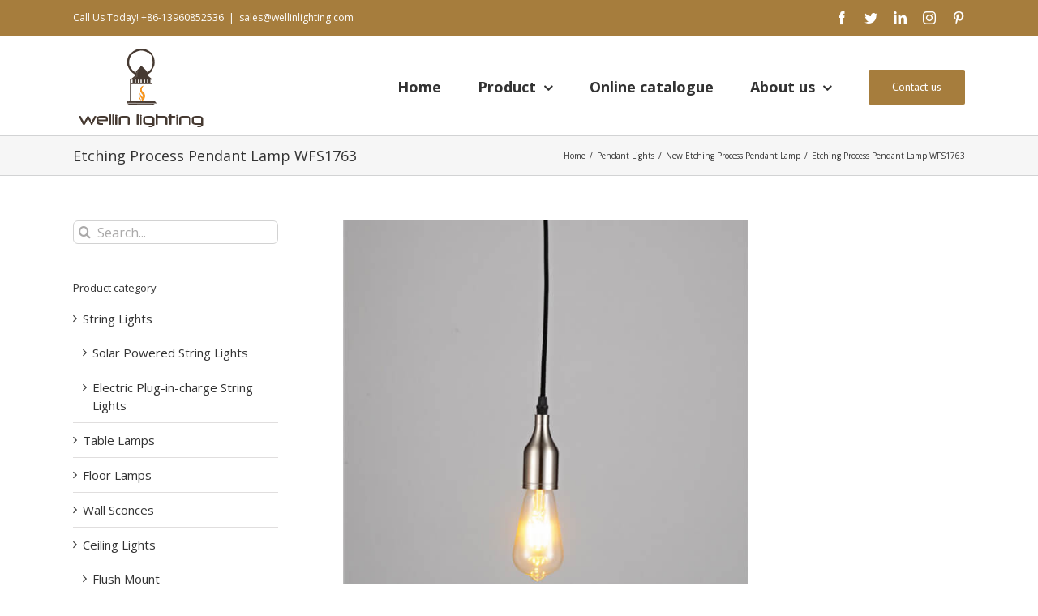

--- FILE ---
content_type: text/html; charset=UTF-8
request_url: https://www.wellinlighting.com/product/etching-process-pendant-lamp-wfs1763/?portfolioCats=14
body_size: 16561
content:

<!DOCTYPE html>
<html class="avada-html-layout-wide avada-html-header-position-top" lang="en-US" prefix="og: http://ogp.me/ns# fb: http://ogp.me/ns/fb#">
<head>
	<meta http-equiv="X-UA-Compatible" content="IE=edge" />
	<meta http-equiv="Content-Type" content="text/html; charset=utf-8"/>
	<meta name="viewport" content="width=device-width, initial-scale=1" />
	<link href="https://fonts.googleapis.com/css?family=Lato:100,100i,200,200i,300,300i,400,400i,500,500i,600,600i,700,700i,800,800i,900,900i%7COpen+Sans:100,100i,200,200i,300,300i,400,400i,500,500i,600,600i,700,700i,800,800i,900,900i%7CIndie+Flower:100,100i,200,200i,300,300i,400,400i,500,500i,600,600i,700,700i,800,800i,900,900i%7COswald:100,100i,200,200i,300,300i,400,400i,500,500i,600,600i,700,700i,800,800i,900,900i" rel="stylesheet"><meta name='robots' content='index, follow, max-image-preview:large, max-snippet:-1, max-video-preview:-1' />

	<!-- This site is optimized with the Yoast SEO plugin v26.8 - https://yoast.com/product/yoast-seo-wordpress/ -->
	<title>Etching Process Pendant Lamp WFS1763 - wellinlighting</title>
	<link rel="canonical" href="https://www.wellinlighting.com/product/etching-process-pendant-lamp-wfs1763/" />
	<meta property="og:locale" content="en_US" />
	<meta property="og:type" content="article" />
	<meta property="og:title" content="Etching Process Pendant Lamp WFS1763 - wellinlighting" />
	<meta property="og:url" content="https://www.wellinlighting.com/product/etching-process-pendant-lamp-wfs1763/" />
	<meta property="og:site_name" content="wellinlighting" />
	<meta property="article:modified_time" content="2020-10-30T15:11:33+00:00" />
	<meta property="og:image" content="https://www.wellinlighting.com/wp-content/uploads/2017/03/Etching-Process-Pendant-Lamp-WFS1763.jpg" />
	<meta property="og:image:width" content="600" />
	<meta property="og:image:height" content="600" />
	<meta property="og:image:type" content="image/jpeg" />
	<meta name="twitter:card" content="summary_large_image" />
	<meta name="twitter:label1" content="Est. reading time" />
	<meta name="twitter:data1" content="2 minutes" />
	<script type="application/ld+json" class="yoast-schema-graph">{"@context":"https://schema.org","@graph":[{"@type":"WebPage","@id":"https://www.wellinlighting.com/product/etching-process-pendant-lamp-wfs1763/","url":"https://www.wellinlighting.com/product/etching-process-pendant-lamp-wfs1763/","name":"Etching Process Pendant Lamp WFS1763 - wellinlighting","isPartOf":{"@id":"https://www.wellinlighting.com/#website"},"primaryImageOfPage":{"@id":"https://www.wellinlighting.com/product/etching-process-pendant-lamp-wfs1763/#primaryimage"},"image":{"@id":"https://www.wellinlighting.com/product/etching-process-pendant-lamp-wfs1763/#primaryimage"},"thumbnailUrl":"https://www.wellinlighting.com/wp-content/uploads/2017/03/Etching-Process-Pendant-Lamp-WFS1763.jpg","datePublished":"2017-03-03T09:43:35+00:00","dateModified":"2020-10-30T15:11:33+00:00","breadcrumb":{"@id":"https://www.wellinlighting.com/product/etching-process-pendant-lamp-wfs1763/#breadcrumb"},"inLanguage":"en-US","potentialAction":[{"@type":"ReadAction","target":["https://www.wellinlighting.com/product/etching-process-pendant-lamp-wfs1763/"]}]},{"@type":"ImageObject","inLanguage":"en-US","@id":"https://www.wellinlighting.com/product/etching-process-pendant-lamp-wfs1763/#primaryimage","url":"https://www.wellinlighting.com/wp-content/uploads/2017/03/Etching-Process-Pendant-Lamp-WFS1763.jpg","contentUrl":"https://www.wellinlighting.com/wp-content/uploads/2017/03/Etching-Process-Pendant-Lamp-WFS1763.jpg","width":600,"height":600,"caption":"Etching Process Pendant Lamp WFS1763"},{"@type":"BreadcrumbList","@id":"https://www.wellinlighting.com/product/etching-process-pendant-lamp-wfs1763/#breadcrumb","itemListElement":[{"@type":"ListItem","position":1,"name":"Home","item":"https://www.wellinlighting.com/"},{"@type":"ListItem","position":2,"name":"Portfolio","item":"https://www.wellinlighting.com/product/"},{"@type":"ListItem","position":3,"name":"Etching Process Pendant Lamp WFS1763"}]},{"@type":"WebSite","@id":"https://www.wellinlighting.com/#website","url":"https://www.wellinlighting.com/","name":"wellinlighting","description":"Just another WordPress site","potentialAction":[{"@type":"SearchAction","target":{"@type":"EntryPoint","urlTemplate":"https://www.wellinlighting.com/?s={search_term_string}"},"query-input":{"@type":"PropertyValueSpecification","valueRequired":true,"valueName":"search_term_string"}}],"inLanguage":"en-US"}]}</script>
	<!-- / Yoast SEO plugin. -->


<link rel="alternate" type="application/rss+xml" title="wellinlighting &raquo; Feed" href="https://www.wellinlighting.com/feed/" />
<link rel="alternate" type="application/rss+xml" title="wellinlighting &raquo; Comments Feed" href="https://www.wellinlighting.com/comments/feed/" />
					<link rel="shortcut icon" href="https://www.wellinlighting.com/wp-content/uploads/2016/07/favicon.ico" type="image/x-icon" />
		
		
		
		
				<link rel="alternate" type="application/rss+xml" title="wellinlighting &raquo; Etching Process Pendant Lamp WFS1763 Comments Feed" href="https://www.wellinlighting.com/product/etching-process-pendant-lamp-wfs1763/feed/" />
<link rel="alternate" title="oEmbed (JSON)" type="application/json+oembed" href="https://www.wellinlighting.com/wp-json/oembed/1.0/embed?url=https%3A%2F%2Fwww.wellinlighting.com%2Fproduct%2Fetching-process-pendant-lamp-wfs1763%2F" />
<link rel="alternate" title="oEmbed (XML)" type="text/xml+oembed" href="https://www.wellinlighting.com/wp-json/oembed/1.0/embed?url=https%3A%2F%2Fwww.wellinlighting.com%2Fproduct%2Fetching-process-pendant-lamp-wfs1763%2F&#038;format=xml" />

		<meta property="og:title" content="Etching Process Pendant Lamp WFS1763"/>
		<meta property="og:type" content="article"/>
		<meta property="og:url" content="https://www.wellinlighting.com/product/etching-process-pendant-lamp-wfs1763/"/>
		<meta property="og:site_name" content="wellinlighting"/>
		<meta property="og:description" content="Etching Process Pendant Lamp WFS1763  

 	Model: WFS1763;
 	Material: Iron;
 	Size : 45*95mm;
 	Base:1*E27/E26;
 	Capacity: Max.60W;
 	Certificate:CE/ROHS/UL;
 	Application: Dining Room, Bedroom,Living room, Study room, Small living room,Restaurant,theme park , etc.
 	Packaging : Standard seaworthy carton, or as per customer’s requirement.
   ASK FOR QUOTATION"/>

									<meta property="og:image" content="https://www.wellinlighting.com/wp-content/uploads/2017/03/Etching-Process-Pendant-Lamp-WFS1763.jpg"/>
							<style id='wp-img-auto-sizes-contain-inline-css' type='text/css'>
img:is([sizes=auto i],[sizes^="auto," i]){contain-intrinsic-size:3000px 1500px}
/*# sourceURL=wp-img-auto-sizes-contain-inline-css */
</style>
<link rel='stylesheet' id='layerslider-css' href='https://www.wellinlighting.com/wp-content/plugins/LayerSlider/assets/static/layerslider/css/layerslider.css?ver=7.14.4' type='text/css' media='all' />
<style id='wp-emoji-styles-inline-css' type='text/css'>

	img.wp-smiley, img.emoji {
		display: inline !important;
		border: none !important;
		box-shadow: none !important;
		height: 1em !important;
		width: 1em !important;
		margin: 0 0.07em !important;
		vertical-align: -0.1em !important;
		background: none !important;
		padding: 0 !important;
	}
/*# sourceURL=wp-emoji-styles-inline-css */
</style>
<style id='classic-theme-styles-inline-css' type='text/css'>
/*! This file is auto-generated */
.wp-block-button__link{color:#fff;background-color:#32373c;border-radius:9999px;box-shadow:none;text-decoration:none;padding:calc(.667em + 2px) calc(1.333em + 2px);font-size:1.125em}.wp-block-file__button{background:#32373c;color:#fff;text-decoration:none}
/*# sourceURL=/wp-includes/css/classic-themes.min.css */
</style>
<link rel='stylesheet' id='cf7-styles-css' href='https://www.wellinlighting.com/wp-content/plugins/contact-form-7-designer/public/css/cf7-styles-public.css?ver=2.2' type='text/css' media='all' />
<link rel='stylesheet' id='wpa-css-css' href='https://www.wellinlighting.com/wp-content/plugins/honeypot/includes/css/wpa.css?ver=2.3.04' type='text/css' media='all' />
<link rel='stylesheet' id='avada-stylesheet-css' href='https://www.wellinlighting.com/wp-content/themes/Avada/assets/css/style.min.css?ver=6.2.3' type='text/css' media='all' />
<link rel='stylesheet' id='fusion-dynamic-css-css' href='https://www.wellinlighting.com/wp-content/uploads/fusion-styles/c2197698565448aa65d950be2cae14d3.min.css?ver=2.2.3' type='text/css' media='all' />
<script type="text/javascript" src="https://www.wellinlighting.com/wp-includes/js/jquery/jquery.min.js?ver=3.7.1" id="jquery-core-js"></script>
<script type="text/javascript" src="https://www.wellinlighting.com/wp-includes/js/jquery/jquery-migrate.min.js?ver=3.4.1" id="jquery-migrate-js"></script>
<script type="text/javascript" id="layerslider-utils-js-extra">
/* <![CDATA[ */
var LS_Meta = {"v":"7.14.4","fixGSAP":"1"};
//# sourceURL=layerslider-utils-js-extra
/* ]]> */
</script>
<script type="text/javascript" src="https://www.wellinlighting.com/wp-content/plugins/LayerSlider/assets/static/layerslider/js/layerslider.utils.js?ver=7.14.4" id="layerslider-utils-js"></script>
<script type="text/javascript" src="https://www.wellinlighting.com/wp-content/plugins/LayerSlider/assets/static/layerslider/js/layerslider.kreaturamedia.jquery.js?ver=7.14.4" id="layerslider-js"></script>
<script type="text/javascript" src="https://www.wellinlighting.com/wp-content/plugins/LayerSlider/assets/static/layerslider/js/layerslider.transitions.js?ver=7.14.4" id="layerslider-transitions-js"></script>
<script type="text/javascript" src="https://www.wellinlighting.com/wp-content/plugins/contact-form-7-designer/public/js/cf7-styles-public.js?ver=2.2" id="cf7-styles-js"></script>
<meta name="generator" content="Powered by LayerSlider 7.14.4 - Build Heros, Sliders, and Popups. Create Animations and Beautiful, Rich Web Content as Easy as Never Before on WordPress." />
<!-- LayerSlider updates and docs at: https://layerslider.com -->
<link rel="https://api.w.org/" href="https://www.wellinlighting.com/wp-json/" /><link rel="alternate" title="JSON" type="application/json" href="https://www.wellinlighting.com/wp-json/wp/v2/avada_portfolio/1842" /><link rel="EditURI" type="application/rsd+xml" title="RSD" href="https://www.wellinlighting.com/xmlrpc.php?rsd" />
<meta name="generator" content="WordPress 6.9" />
<link rel='shortlink' href='https://www.wellinlighting.com/?p=1842' />
<style type="text/css" id="css-fb-visibility">@media screen and (max-width: 640px){body:not(.fusion-builder-ui-wireframe) .fusion-no-small-visibility{display:none !important;}}@media screen and (min-width: 641px) and (max-width: 1024px){body:not(.fusion-builder-ui-wireframe) .fusion-no-medium-visibility{display:none !important;}}@media screen and (min-width: 1025px){body:not(.fusion-builder-ui-wireframe) .fusion-no-large-visibility{display:none !important;}}</style>		<script type="text/javascript">
			var doc = document.documentElement;
			doc.setAttribute( 'data-useragent', navigator.userAgent );
		</script>
		
	<meta name="google-site-verification" content="dx_GYXL7v27l4Q6GWjwFLDiZ76J1kOguDXU8RnLer-w" />
<script>
  (function(i,s,o,g,r,a,m){i['GoogleAnalyticsObject']=r;i[r]=i[r]||function(){
  (i[r].q=i[r].q||[]).push(arguments)},i[r].l=1*new Date();a=s.createElement(o),
  m=s.getElementsByTagName(o)[0];a.async=1;a.src=g;m.parentNode.insertBefore(a,m)
  })(window,document,'script','https://www.google-analytics.com/analytics.js','ga');

  ga('create', 'UA-82589504-1', 'auto');
  ga('send', 'pageview');

</script><style id='global-styles-inline-css' type='text/css'>
:root{--wp--preset--aspect-ratio--square: 1;--wp--preset--aspect-ratio--4-3: 4/3;--wp--preset--aspect-ratio--3-4: 3/4;--wp--preset--aspect-ratio--3-2: 3/2;--wp--preset--aspect-ratio--2-3: 2/3;--wp--preset--aspect-ratio--16-9: 16/9;--wp--preset--aspect-ratio--9-16: 9/16;--wp--preset--color--black: #000000;--wp--preset--color--cyan-bluish-gray: #abb8c3;--wp--preset--color--white: #ffffff;--wp--preset--color--pale-pink: #f78da7;--wp--preset--color--vivid-red: #cf2e2e;--wp--preset--color--luminous-vivid-orange: #ff6900;--wp--preset--color--luminous-vivid-amber: #fcb900;--wp--preset--color--light-green-cyan: #7bdcb5;--wp--preset--color--vivid-green-cyan: #00d084;--wp--preset--color--pale-cyan-blue: #8ed1fc;--wp--preset--color--vivid-cyan-blue: #0693e3;--wp--preset--color--vivid-purple: #9b51e0;--wp--preset--gradient--vivid-cyan-blue-to-vivid-purple: linear-gradient(135deg,rgb(6,147,227) 0%,rgb(155,81,224) 100%);--wp--preset--gradient--light-green-cyan-to-vivid-green-cyan: linear-gradient(135deg,rgb(122,220,180) 0%,rgb(0,208,130) 100%);--wp--preset--gradient--luminous-vivid-amber-to-luminous-vivid-orange: linear-gradient(135deg,rgb(252,185,0) 0%,rgb(255,105,0) 100%);--wp--preset--gradient--luminous-vivid-orange-to-vivid-red: linear-gradient(135deg,rgb(255,105,0) 0%,rgb(207,46,46) 100%);--wp--preset--gradient--very-light-gray-to-cyan-bluish-gray: linear-gradient(135deg,rgb(238,238,238) 0%,rgb(169,184,195) 100%);--wp--preset--gradient--cool-to-warm-spectrum: linear-gradient(135deg,rgb(74,234,220) 0%,rgb(151,120,209) 20%,rgb(207,42,186) 40%,rgb(238,44,130) 60%,rgb(251,105,98) 80%,rgb(254,248,76) 100%);--wp--preset--gradient--blush-light-purple: linear-gradient(135deg,rgb(255,206,236) 0%,rgb(152,150,240) 100%);--wp--preset--gradient--blush-bordeaux: linear-gradient(135deg,rgb(254,205,165) 0%,rgb(254,45,45) 50%,rgb(107,0,62) 100%);--wp--preset--gradient--luminous-dusk: linear-gradient(135deg,rgb(255,203,112) 0%,rgb(199,81,192) 50%,rgb(65,88,208) 100%);--wp--preset--gradient--pale-ocean: linear-gradient(135deg,rgb(255,245,203) 0%,rgb(182,227,212) 50%,rgb(51,167,181) 100%);--wp--preset--gradient--electric-grass: linear-gradient(135deg,rgb(202,248,128) 0%,rgb(113,206,126) 100%);--wp--preset--gradient--midnight: linear-gradient(135deg,rgb(2,3,129) 0%,rgb(40,116,252) 100%);--wp--preset--font-size--small: 11.25px;--wp--preset--font-size--medium: 20px;--wp--preset--font-size--large: 22.5px;--wp--preset--font-size--x-large: 42px;--wp--preset--font-size--normal: 15px;--wp--preset--font-size--xlarge: 30px;--wp--preset--font-size--huge: 45px;--wp--preset--spacing--20: 0.44rem;--wp--preset--spacing--30: 0.67rem;--wp--preset--spacing--40: 1rem;--wp--preset--spacing--50: 1.5rem;--wp--preset--spacing--60: 2.25rem;--wp--preset--spacing--70: 3.38rem;--wp--preset--spacing--80: 5.06rem;--wp--preset--shadow--natural: 6px 6px 9px rgba(0, 0, 0, 0.2);--wp--preset--shadow--deep: 12px 12px 50px rgba(0, 0, 0, 0.4);--wp--preset--shadow--sharp: 6px 6px 0px rgba(0, 0, 0, 0.2);--wp--preset--shadow--outlined: 6px 6px 0px -3px rgb(255, 255, 255), 6px 6px rgb(0, 0, 0);--wp--preset--shadow--crisp: 6px 6px 0px rgb(0, 0, 0);}:where(.is-layout-flex){gap: 0.5em;}:where(.is-layout-grid){gap: 0.5em;}body .is-layout-flex{display: flex;}.is-layout-flex{flex-wrap: wrap;align-items: center;}.is-layout-flex > :is(*, div){margin: 0;}body .is-layout-grid{display: grid;}.is-layout-grid > :is(*, div){margin: 0;}:where(.wp-block-columns.is-layout-flex){gap: 2em;}:where(.wp-block-columns.is-layout-grid){gap: 2em;}:where(.wp-block-post-template.is-layout-flex){gap: 1.25em;}:where(.wp-block-post-template.is-layout-grid){gap: 1.25em;}.has-black-color{color: var(--wp--preset--color--black) !important;}.has-cyan-bluish-gray-color{color: var(--wp--preset--color--cyan-bluish-gray) !important;}.has-white-color{color: var(--wp--preset--color--white) !important;}.has-pale-pink-color{color: var(--wp--preset--color--pale-pink) !important;}.has-vivid-red-color{color: var(--wp--preset--color--vivid-red) !important;}.has-luminous-vivid-orange-color{color: var(--wp--preset--color--luminous-vivid-orange) !important;}.has-luminous-vivid-amber-color{color: var(--wp--preset--color--luminous-vivid-amber) !important;}.has-light-green-cyan-color{color: var(--wp--preset--color--light-green-cyan) !important;}.has-vivid-green-cyan-color{color: var(--wp--preset--color--vivid-green-cyan) !important;}.has-pale-cyan-blue-color{color: var(--wp--preset--color--pale-cyan-blue) !important;}.has-vivid-cyan-blue-color{color: var(--wp--preset--color--vivid-cyan-blue) !important;}.has-vivid-purple-color{color: var(--wp--preset--color--vivid-purple) !important;}.has-black-background-color{background-color: var(--wp--preset--color--black) !important;}.has-cyan-bluish-gray-background-color{background-color: var(--wp--preset--color--cyan-bluish-gray) !important;}.has-white-background-color{background-color: var(--wp--preset--color--white) !important;}.has-pale-pink-background-color{background-color: var(--wp--preset--color--pale-pink) !important;}.has-vivid-red-background-color{background-color: var(--wp--preset--color--vivid-red) !important;}.has-luminous-vivid-orange-background-color{background-color: var(--wp--preset--color--luminous-vivid-orange) !important;}.has-luminous-vivid-amber-background-color{background-color: var(--wp--preset--color--luminous-vivid-amber) !important;}.has-light-green-cyan-background-color{background-color: var(--wp--preset--color--light-green-cyan) !important;}.has-vivid-green-cyan-background-color{background-color: var(--wp--preset--color--vivid-green-cyan) !important;}.has-pale-cyan-blue-background-color{background-color: var(--wp--preset--color--pale-cyan-blue) !important;}.has-vivid-cyan-blue-background-color{background-color: var(--wp--preset--color--vivid-cyan-blue) !important;}.has-vivid-purple-background-color{background-color: var(--wp--preset--color--vivid-purple) !important;}.has-black-border-color{border-color: var(--wp--preset--color--black) !important;}.has-cyan-bluish-gray-border-color{border-color: var(--wp--preset--color--cyan-bluish-gray) !important;}.has-white-border-color{border-color: var(--wp--preset--color--white) !important;}.has-pale-pink-border-color{border-color: var(--wp--preset--color--pale-pink) !important;}.has-vivid-red-border-color{border-color: var(--wp--preset--color--vivid-red) !important;}.has-luminous-vivid-orange-border-color{border-color: var(--wp--preset--color--luminous-vivid-orange) !important;}.has-luminous-vivid-amber-border-color{border-color: var(--wp--preset--color--luminous-vivid-amber) !important;}.has-light-green-cyan-border-color{border-color: var(--wp--preset--color--light-green-cyan) !important;}.has-vivid-green-cyan-border-color{border-color: var(--wp--preset--color--vivid-green-cyan) !important;}.has-pale-cyan-blue-border-color{border-color: var(--wp--preset--color--pale-cyan-blue) !important;}.has-vivid-cyan-blue-border-color{border-color: var(--wp--preset--color--vivid-cyan-blue) !important;}.has-vivid-purple-border-color{border-color: var(--wp--preset--color--vivid-purple) !important;}.has-vivid-cyan-blue-to-vivid-purple-gradient-background{background: var(--wp--preset--gradient--vivid-cyan-blue-to-vivid-purple) !important;}.has-light-green-cyan-to-vivid-green-cyan-gradient-background{background: var(--wp--preset--gradient--light-green-cyan-to-vivid-green-cyan) !important;}.has-luminous-vivid-amber-to-luminous-vivid-orange-gradient-background{background: var(--wp--preset--gradient--luminous-vivid-amber-to-luminous-vivid-orange) !important;}.has-luminous-vivid-orange-to-vivid-red-gradient-background{background: var(--wp--preset--gradient--luminous-vivid-orange-to-vivid-red) !important;}.has-very-light-gray-to-cyan-bluish-gray-gradient-background{background: var(--wp--preset--gradient--very-light-gray-to-cyan-bluish-gray) !important;}.has-cool-to-warm-spectrum-gradient-background{background: var(--wp--preset--gradient--cool-to-warm-spectrum) !important;}.has-blush-light-purple-gradient-background{background: var(--wp--preset--gradient--blush-light-purple) !important;}.has-blush-bordeaux-gradient-background{background: var(--wp--preset--gradient--blush-bordeaux) !important;}.has-luminous-dusk-gradient-background{background: var(--wp--preset--gradient--luminous-dusk) !important;}.has-pale-ocean-gradient-background{background: var(--wp--preset--gradient--pale-ocean) !important;}.has-electric-grass-gradient-background{background: var(--wp--preset--gradient--electric-grass) !important;}.has-midnight-gradient-background{background: var(--wp--preset--gradient--midnight) !important;}.has-small-font-size{font-size: var(--wp--preset--font-size--small) !important;}.has-medium-font-size{font-size: var(--wp--preset--font-size--medium) !important;}.has-large-font-size{font-size: var(--wp--preset--font-size--large) !important;}.has-x-large-font-size{font-size: var(--wp--preset--font-size--x-large) !important;}
/*# sourceURL=global-styles-inline-css */
</style>
<style id='wp-block-library-inline-css' type='text/css'>
:root{--wp-block-synced-color:#7a00df;--wp-block-synced-color--rgb:122,0,223;--wp-bound-block-color:var(--wp-block-synced-color);--wp-editor-canvas-background:#ddd;--wp-admin-theme-color:#007cba;--wp-admin-theme-color--rgb:0,124,186;--wp-admin-theme-color-darker-10:#006ba1;--wp-admin-theme-color-darker-10--rgb:0,107,160.5;--wp-admin-theme-color-darker-20:#005a87;--wp-admin-theme-color-darker-20--rgb:0,90,135;--wp-admin-border-width-focus:2px}@media (min-resolution:192dpi){:root{--wp-admin-border-width-focus:1.5px}}.wp-element-button{cursor:pointer}:root .has-very-light-gray-background-color{background-color:#eee}:root .has-very-dark-gray-background-color{background-color:#313131}:root .has-very-light-gray-color{color:#eee}:root .has-very-dark-gray-color{color:#313131}:root .has-vivid-green-cyan-to-vivid-cyan-blue-gradient-background{background:linear-gradient(135deg,#00d084,#0693e3)}:root .has-purple-crush-gradient-background{background:linear-gradient(135deg,#34e2e4,#4721fb 50%,#ab1dfe)}:root .has-hazy-dawn-gradient-background{background:linear-gradient(135deg,#faaca8,#dad0ec)}:root .has-subdued-olive-gradient-background{background:linear-gradient(135deg,#fafae1,#67a671)}:root .has-atomic-cream-gradient-background{background:linear-gradient(135deg,#fdd79a,#004a59)}:root .has-nightshade-gradient-background{background:linear-gradient(135deg,#330968,#31cdcf)}:root .has-midnight-gradient-background{background:linear-gradient(135deg,#020381,#2874fc)}:root{--wp--preset--font-size--normal:16px;--wp--preset--font-size--huge:42px}.has-regular-font-size{font-size:1em}.has-larger-font-size{font-size:2.625em}.has-normal-font-size{font-size:var(--wp--preset--font-size--normal)}.has-huge-font-size{font-size:var(--wp--preset--font-size--huge)}.has-text-align-center{text-align:center}.has-text-align-left{text-align:left}.has-text-align-right{text-align:right}.has-fit-text{white-space:nowrap!important}#end-resizable-editor-section{display:none}.aligncenter{clear:both}.items-justified-left{justify-content:flex-start}.items-justified-center{justify-content:center}.items-justified-right{justify-content:flex-end}.items-justified-space-between{justify-content:space-between}.screen-reader-text{border:0;clip-path:inset(50%);height:1px;margin:-1px;overflow:hidden;padding:0;position:absolute;width:1px;word-wrap:normal!important}.screen-reader-text:focus{background-color:#ddd;clip-path:none;color:#444;display:block;font-size:1em;height:auto;left:5px;line-height:normal;padding:15px 23px 14px;text-decoration:none;top:5px;width:auto;z-index:100000}html :where(.has-border-color){border-style:solid}html :where([style*=border-top-color]){border-top-style:solid}html :where([style*=border-right-color]){border-right-style:solid}html :where([style*=border-bottom-color]){border-bottom-style:solid}html :where([style*=border-left-color]){border-left-style:solid}html :where([style*=border-width]){border-style:solid}html :where([style*=border-top-width]){border-top-style:solid}html :where([style*=border-right-width]){border-right-style:solid}html :where([style*=border-bottom-width]){border-bottom-style:solid}html :where([style*=border-left-width]){border-left-style:solid}html :where(img[class*=wp-image-]){height:auto;max-width:100%}:where(figure){margin:0 0 1em}html :where(.is-position-sticky){--wp-admin--admin-bar--position-offset:var(--wp-admin--admin-bar--height,0px)}@media screen and (max-width:600px){html :where(.is-position-sticky){--wp-admin--admin-bar--position-offset:0px}}
/*wp_block_styles_on_demand_placeholder:697c4ccdb984f*/
/*# sourceURL=wp-block-library-inline-css */
</style>
<style id='wp-block-library-theme-inline-css' type='text/css'>
.wp-block-audio :where(figcaption){color:#555;font-size:13px;text-align:center}.is-dark-theme .wp-block-audio :where(figcaption){color:#ffffffa6}.wp-block-audio{margin:0 0 1em}.wp-block-code{border:1px solid #ccc;border-radius:4px;font-family:Menlo,Consolas,monaco,monospace;padding:.8em 1em}.wp-block-embed :where(figcaption){color:#555;font-size:13px;text-align:center}.is-dark-theme .wp-block-embed :where(figcaption){color:#ffffffa6}.wp-block-embed{margin:0 0 1em}.blocks-gallery-caption{color:#555;font-size:13px;text-align:center}.is-dark-theme .blocks-gallery-caption{color:#ffffffa6}:root :where(.wp-block-image figcaption){color:#555;font-size:13px;text-align:center}.is-dark-theme :root :where(.wp-block-image figcaption){color:#ffffffa6}.wp-block-image{margin:0 0 1em}.wp-block-pullquote{border-bottom:4px solid;border-top:4px solid;color:currentColor;margin-bottom:1.75em}.wp-block-pullquote :where(cite),.wp-block-pullquote :where(footer),.wp-block-pullquote__citation{color:currentColor;font-size:.8125em;font-style:normal;text-transform:uppercase}.wp-block-quote{border-left:.25em solid;margin:0 0 1.75em;padding-left:1em}.wp-block-quote cite,.wp-block-quote footer{color:currentColor;font-size:.8125em;font-style:normal;position:relative}.wp-block-quote:where(.has-text-align-right){border-left:none;border-right:.25em solid;padding-left:0;padding-right:1em}.wp-block-quote:where(.has-text-align-center){border:none;padding-left:0}.wp-block-quote.is-large,.wp-block-quote.is-style-large,.wp-block-quote:where(.is-style-plain){border:none}.wp-block-search .wp-block-search__label{font-weight:700}.wp-block-search__button{border:1px solid #ccc;padding:.375em .625em}:where(.wp-block-group.has-background){padding:1.25em 2.375em}.wp-block-separator.has-css-opacity{opacity:.4}.wp-block-separator{border:none;border-bottom:2px solid;margin-left:auto;margin-right:auto}.wp-block-separator.has-alpha-channel-opacity{opacity:1}.wp-block-separator:not(.is-style-wide):not(.is-style-dots){width:100px}.wp-block-separator.has-background:not(.is-style-dots){border-bottom:none;height:1px}.wp-block-separator.has-background:not(.is-style-wide):not(.is-style-dots){height:2px}.wp-block-table{margin:0 0 1em}.wp-block-table td,.wp-block-table th{word-break:normal}.wp-block-table :where(figcaption){color:#555;font-size:13px;text-align:center}.is-dark-theme .wp-block-table :where(figcaption){color:#ffffffa6}.wp-block-video :where(figcaption){color:#555;font-size:13px;text-align:center}.is-dark-theme .wp-block-video :where(figcaption){color:#ffffffa6}.wp-block-video{margin:0 0 1em}:root :where(.wp-block-template-part.has-background){margin-bottom:0;margin-top:0;padding:1.25em 2.375em}
/*# sourceURL=/wp-includes/css/dist/block-library/theme.min.css */
</style>
</head>

<body class="wp-singular avada_portfolio-template-default single single-avada_portfolio postid-1842 single-format-standard wp-theme-Avada fusion-image-hovers fusion-pagination-sizing fusion-button_size-large fusion-button_type-flat fusion-button_span-no avada-image-rollover-circle-yes avada-image-rollover-yes avada-image-rollover-direction-left fusion-body ltr fusion-sticky-header no-tablet-sticky-header no-mobile-sticky-header no-mobile-slidingbar no-mobile-totop fusion-disable-outline fusion-sub-menu-fade mobile-logo-pos-left layout-wide-mode avada-has-boxed-modal-shadow- layout-scroll-offset-full avada-has-zero-margin-offset-top has-sidebar fusion-top-header menu-text-align-center mobile-menu-design-modern fusion-show-pagination-text fusion-header-layout-v3 avada-responsive avada-footer-fx-none avada-menu-highlight-style-bar fusion-search-form-clean fusion-main-menu-search-overlay fusion-avatar-circle avada-sticky-shrinkage avada-blog-layout-large avada-blog-archive-layout-large avada-header-shadow-no avada-menu-icon-position-left avada-has-megamenu-shadow avada-has-mainmenu-dropdown-divider avada-has-mobile-menu-search avada-has-breadcrumb-mobile-hidden avada-has-titlebar-bar_and_content avada-has-pagination-padding avada-flyout-menu-direction-fade avada-ec-views-v1" >
		<a class="skip-link screen-reader-text" href="#content">Skip to content</a>

	<div id="boxed-wrapper">
		<div class="fusion-sides-frame"></div>
		<div id="wrapper" class="fusion-wrapper">
			<div id="home" style="position:relative;top:-1px;"></div>
			
			<header class="fusion-header-wrapper">
				<div class="fusion-header-v3 fusion-logo-alignment fusion-logo-left fusion-sticky-menu- fusion-sticky-logo-1 fusion-mobile-logo-  fusion-mobile-menu-design-modern">
					
<div class="fusion-secondary-header">
	<div class="fusion-row">
					<div class="fusion-alignleft">
				<div class="fusion-contact-info"><span class="fusion-contact-info-phone-number">Call Us Today! +86-13960852536</span><span class="fusion-header-separator">|</span><span class="fusion-contact-info-email-address"><a href="mailto:s&#97;&#108;e&#115;&#64;w&#101;&#108;lin&#108;&#105;g&#104;tin&#103;.&#99;&#111;m">s&#97;&#108;e&#115;&#64;w&#101;&#108;lin&#108;&#105;g&#104;tin&#103;.&#99;&#111;m</a></span></div>			</div>
							<div class="fusion-alignright">
				<div class="fusion-social-links-header"><div class="fusion-social-networks"><div class="fusion-social-networks-wrapper"><a  class="fusion-social-network-icon fusion-tooltip fusion-facebook fusion-icon-facebook" style href="https://www.facebook.com/lin.jane.98031" target="_blank" rel="noopener noreferrer" data-placement="bottom" data-title="facebook" data-toggle="tooltip" title="facebook"><span class="screen-reader-text">facebook</span></a><a  class="fusion-social-network-icon fusion-tooltip fusion-twitter fusion-icon-twitter" style href="https://twitter.com/JANELIN35602098" target="_blank" rel="noopener noreferrer" data-placement="bottom" data-title="twitter" data-toggle="tooltip" title="twitter"><span class="screen-reader-text">twitter</span></a><a  class="fusion-social-network-icon fusion-tooltip fusion-linkedin fusion-icon-linkedin" style href="https://www.linkedin.com/in/jane-lin-99183677" target="_blank" rel="noopener noreferrer" data-placement="bottom" data-title="linkedin" data-toggle="tooltip" title="linkedin"><span class="screen-reader-text">linkedin</span></a><a  class="fusion-social-network-icon fusion-tooltip fusion-instagram fusion-icon-instagram" style href="https://www.instagram.com/wellin_jane/" target="_blank" rel="noopener noreferrer" data-placement="bottom" data-title="instagram" data-toggle="tooltip" title="instagram"><span class="screen-reader-text">instagram</span></a><a  class="fusion-social-network-icon fusion-tooltip fusion-pinterest fusion-icon-pinterest fusion-last-social-icon" style href="https://www.pinterest.com/wellinelec/" target="_blank" rel="noopener noreferrer" data-placement="bottom" data-title="pinterest" data-toggle="tooltip" title="pinterest"><span class="screen-reader-text">pinterest</span></a></div></div></div>			</div>
			</div>
</div>
<div class="fusion-header-sticky-height"></div>
<div class="fusion-header">
	<div class="fusion-row">
					<div class="fusion-logo" data-margin-top="0px" data-margin-bottom="0px" data-margin-left="0px" data-margin-right="0px">
			<a class="fusion-logo-link"  href="https://www.wellinlighting.com/" >

						<!-- standard logo -->
			<img src="https://www.wellinlighting.com/wp-content/uploads/2016/07/logo-166.png" srcset="https://www.wellinlighting.com/wp-content/uploads/2016/07/logo-166.png 1x" width="166" height="121" alt="wellinlighting Logo" data-retina_logo_url="" class="fusion-standard-logo" />

			
											<!-- sticky header logo -->
				<img src="https://www.wellinlighting.com/wp-content/uploads/2020/06/wellinlighting-logo-sticky.jpg" srcset="https://www.wellinlighting.com/wp-content/uploads/2020/06/wellinlighting-logo-sticky.jpg 1x" width="212" height="70" alt="wellinlighting Logo" data-retina_logo_url="" class="fusion-sticky-logo" />
					</a>
		</div>		<nav class="fusion-main-menu" aria-label="Main Menu"><div class="fusion-overlay-search">		<form role="search" class="searchform fusion-search-form  fusion-search-form-clean" method="get" action="https://www.wellinlighting.com/">
			<div class="fusion-search-form-content">

				
				<div class="fusion-search-field search-field">
					<label><span class="screen-reader-text">Search for:</span>
													<input type="search" value="" name="s" class="s" placeholder="Search..." required aria-required="true" aria-label=""/>
											</label>
				</div>
				<div class="fusion-search-button search-button">
					<input type="submit" class="fusion-search-submit searchsubmit" value="&#xf002;" />
									</div>

				
			</div>


			
		</form>
		<div class="fusion-search-spacer"></div><a href="#" class="fusion-close-search"></a></div><ul id="menu-menu-one" class="fusion-menu"><li  id="menu-item-52"  class="menu-item menu-item-type-post_type menu-item-object-page menu-item-home menu-item-52"  data-item-id="52"><a  href="https://www.wellinlighting.com/" class="fusion-bar-highlight"><span class="menu-text">Home</span></a></li><li  id="menu-item-51"  class="menu-item menu-item-type-post_type menu-item-object-page menu-item-has-children menu-item-51 fusion-dropdown-menu"  data-item-id="51"><a  href="https://www.wellinlighting.com/products/" class="fusion-bar-highlight"><span class="menu-text">Product</span> <span class="fusion-caret"><i class="fusion-dropdown-indicator"></i></span></a><ul class="sub-menu"><li  id="menu-item-7045"  class="menu-item menu-item-type-post_type menu-item-object-page menu-item-has-children menu-item-7045 fusion-dropdown-submenu" ><a  href="https://www.wellinlighting.com/page/" class="fusion-bar-highlight"><span>String Lights</span></a><ul class="sub-menu"><li  id="menu-item-7050"  class="menu-item menu-item-type-post_type menu-item-object-page menu-item-7050" ><a  href="https://www.wellinlighting.com/page/solar-powered-string-lights/" class="fusion-bar-highlight"><span>Solar Powered String Lights</span></a></li><li  id="menu-item-7054"  class="menu-item menu-item-type-post_type menu-item-object-page menu-item-7054" ><a  href="https://www.wellinlighting.com/page/electric-plug-in-charge-string-lights/" class="fusion-bar-highlight"><span>Electric Plug-in-charge String Lights</span></a></li></ul></li><li  id="menu-item-2120"  class="menu-item menu-item-type-post_type menu-item-object-page menu-item-2120 fusion-dropdown-submenu" ><a  href="https://www.wellinlighting.com/etching-process-table-lamp/" class="fusion-bar-highlight"><span>Table Lamps</span></a></li><li  id="menu-item-2119"  class="menu-item menu-item-type-post_type menu-item-object-page menu-item-2119 fusion-dropdown-submenu" ><a  href="https://www.wellinlighting.com/floor-lamp/" class="fusion-bar-highlight"><span>Floor Lamps</span></a></li><li  id="menu-item-7064"  class="menu-item menu-item-type-post_type menu-item-object-page menu-item-7064 fusion-dropdown-submenu" ><a  href="https://www.wellinlighting.com/wall-sconces-2/" class="fusion-bar-highlight"><span>Wall Sconces</span></a></li><li  id="menu-item-7103"  class="menu-item menu-item-type-post_type menu-item-object-page menu-item-has-children menu-item-7103 fusion-dropdown-submenu" ><a  href="https://www.wellinlighting.com/ceiling-lights/" class="fusion-bar-highlight"><span>Ceiling Lights</span></a><ul class="sub-menu"><li  id="menu-item-7105"  class="menu-item menu-item-type-post_type menu-item-object-page menu-item-7105" ><a  href="https://www.wellinlighting.com/ceiling-lights/flush-mount/" class="fusion-bar-highlight"><span>Flush Mount</span></a></li><li  id="menu-item-7104"  class="menu-item menu-item-type-post_type menu-item-object-page menu-item-7104" ><a  href="https://www.wellinlighting.com/ceiling-lights/semi-flush-mount/" class="fusion-bar-highlight"><span>Semi-Flush Mount</span></a></li></ul></li><li  id="menu-item-7102"  class="menu-item menu-item-type-post_type menu-item-object-page menu-item-7102 fusion-dropdown-submenu" ><a  href="https://www.wellinlighting.com/chandelier-lights/" class="fusion-bar-highlight"><span>Chandelier Lights</span></a></li><li  id="menu-item-7058"  class="menu-item menu-item-type-post_type menu-item-object-page menu-item-has-children menu-item-7058 fusion-dropdown-submenu" ><a  href="https://www.wellinlighting.com/pendant-lights/" class="fusion-bar-highlight"><span>Pendant Lights</span></a><ul class="sub-menu"><li  id="menu-item-43"  class="menu-item menu-item-type-post_type menu-item-object-page menu-item-43" ><a  href="https://www.wellinlighting.com/iron-pendant-light/" class="fusion-bar-highlight"><span>Iron pendant light</span></a></li><li  id="menu-item-47"  class="menu-item menu-item-type-post_type menu-item-object-page menu-item-47" ><a  href="https://www.wellinlighting.com/aluminium-pendant-light/" class="fusion-bar-highlight"><span>Aluminium pendant light</span></a></li><li  id="menu-item-45"  class="menu-item menu-item-type-post_type menu-item-object-page menu-item-45" ><a  href="https://www.wellinlighting.com/glass-pendant-light/" class="fusion-bar-highlight"><span>Glass pendant light</span></a></li><li  id="menu-item-2117"  class="menu-item menu-item-type-post_type menu-item-object-page menu-item-2117" ><a  href="https://www.wellinlighting.com/new-etching-process-pendant-lamp/" class="fusion-bar-highlight"><span>New Etching process Pendant Lamp</span></a></li><li  id="menu-item-42"  class="menu-item menu-item-type-post_type menu-item-object-page menu-item-42" ><a  href="https://www.wellinlighting.com/wood-pendant-light/" class="fusion-bar-highlight"><span>Wood pendant light</span></a></li><li  id="menu-item-44"  class="menu-item menu-item-type-post_type menu-item-object-page menu-item-44" ><a  href="https://www.wellinlighting.com/hemp-rope-pendant-light/" class="fusion-bar-highlight"><span>Hemp Rope pendant light</span></a></li><li  id="menu-item-46"  class="menu-item menu-item-type-post_type menu-item-object-page menu-item-46" ><a  href="https://www.wellinlighting.com/pipe-pendant-light/" class="fusion-bar-highlight"><span>Pipe pendant light</span></a></li><li  id="menu-item-2151"  class="menu-item menu-item-type-post_type menu-item-object-page menu-item-2151" ><a  href="https://www.wellinlighting.com/concrete-pendant-light/" class="fusion-bar-highlight"><span>Concrete pendant light</span></a></li></ul></li><li  id="menu-item-4353"  class="menu-item menu-item-type-post_type menu-item-object-page menu-item-4353 fusion-dropdown-submenu" ><a  href="https://www.wellinlighting.com/retro-wood-iron-lamp/" class="fusion-bar-highlight"><span>Retro Wood &#038; Iron Lamp</span></a></li><li  id="menu-item-41"  class="menu-item menu-item-type-post_type menu-item-object-page menu-item-41 fusion-dropdown-submenu" ><a  href="https://www.wellinlighting.com/accessories/" class="fusion-bar-highlight"><span>Accessories</span></a></li></ul></li><li  id="menu-item-404"  class="menu-item menu-item-type-post_type menu-item-object-page menu-item-404"  data-item-id="404"><a  href="https://www.wellinlighting.com/online-catalogue/" class="fusion-bar-highlight"><span class="menu-text">Online catalogue</span></a></li><li  id="menu-item-50"  class="menu-item menu-item-type-post_type menu-item-object-page menu-item-has-children menu-item-50 fusion-dropdown-menu"  data-item-id="50"><a  href="https://www.wellinlighting.com/about-us/" class="fusion-bar-highlight"><span class="menu-text">About us</span> <span class="fusion-caret"><i class="fusion-dropdown-indicator"></i></span></a><ul class="sub-menu"><li  id="menu-item-930"  class="menu-item menu-item-type-post_type menu-item-object-page menu-item-930 fusion-dropdown-submenu" ><a  href="https://www.wellinlighting.com/how-we-work/" class="fusion-bar-highlight"><span>How we work</span></a></li><li  id="menu-item-929"  class="menu-item menu-item-type-post_type menu-item-object-page menu-item-929 fusion-dropdown-submenu" ><a  href="https://www.wellinlighting.com/certificates/" class="fusion-bar-highlight"><span>Certificates</span></a></li></ul></li><li  id="menu-item-49"  class="menu-item menu-item-type-post_type menu-item-object-page menu-item-49 fusion-menu-item-button"  data-item-id="49"><a  href="https://www.wellinlighting.com/contact-us/" class="fusion-bar-highlight"><span class="menu-text fusion-button button-default button-large">Contact us</span></a></li></ul></nav>	<div class="fusion-mobile-menu-icons">
							<a href="#" class="fusion-icon fusion-icon-bars" aria-label="Toggle mobile menu" aria-expanded="false"></a>
		
					<a href="#" class="fusion-icon fusion-icon-search" aria-label="Toggle mobile search"></a>
		
		
			</div>

<nav class="fusion-mobile-nav-holder fusion-mobile-menu-text-align-left" aria-label="Main Menu Mobile"></nav>

		
<div class="fusion-clearfix"></div>
<div class="fusion-mobile-menu-search">
			<form role="search" class="searchform fusion-search-form  fusion-search-form-clean" method="get" action="https://www.wellinlighting.com/">
			<div class="fusion-search-form-content">

				
				<div class="fusion-search-field search-field">
					<label><span class="screen-reader-text">Search for:</span>
													<input type="search" value="" name="s" class="s" placeholder="Search..." required aria-required="true" aria-label=""/>
											</label>
				</div>
				<div class="fusion-search-button search-button">
					<input type="submit" class="fusion-search-submit searchsubmit" value="&#xf002;" />
									</div>

				
			</div>


			
		</form>
		</div>
			</div>
</div>
				</div>
				<div class="fusion-clearfix"></div>
			</header>
						
			
		<div id="sliders-container">
					</div>
				
			
			<div class="avada-page-titlebar-wrapper">
				<div class="fusion-page-title-bar fusion-page-title-bar-none fusion-page-title-bar-left">
	<div class="fusion-page-title-row">
		<div class="fusion-page-title-wrapper">
			<div class="fusion-page-title-captions">

																			<h1 class="entry-title">Etching Process Pendant Lamp WFS1763</h1>

									
				
			</div>

												<div class="fusion-page-title-secondary">
						<div class="fusion-breadcrumbs"><span class="fusion-breadcrumb-item"><a href="https://www.wellinlighting.com" class="fusion-breadcrumb-link"><span >Home</span></a></span><span class="fusion-breadcrumb-sep">/</span><span class="fusion-breadcrumb-item"><a href="https://www.wellinlighting.com/product-categories/pendant-lights/" class="fusion-breadcrumb-link"><span >Pendant Lights</span></a></span><span class="fusion-breadcrumb-sep">/</span><span class="fusion-breadcrumb-item"><a href="https://www.wellinlighting.com/product-categories/new-etching-process-pendant-lamp/" class="fusion-breadcrumb-link"><span >New Etching Process Pendant Lamp</span></a></span><span class="fusion-breadcrumb-sep">/</span><span class="fusion-breadcrumb-item"><span  class="breadcrumb-leaf">Etching Process Pendant Lamp WFS1763</span></span></div>					</div>
							
		</div>
	</div>
</div>
			</div>

						<main id="main" class="clearfix ">
				<div class="fusion-row" style="">
<div id="content" class="portfolio-full" style="float: right;">
	
	
					<article id="post-1842" class="post-1842 avada_portfolio type-avada_portfolio status-publish format-standard has-post-thumbnail hentry portfolio_category-new-etching-process-pendant-lamp">

									<div class="fusion-flexslider flexslider fusion-post-slideshow post-slideshow fusion-flexslider-loading">
				<ul class="slides">
																<li>
																																<a href="https://www.wellinlighting.com/wp-content/uploads/2017/03/Etching-Process-Pendant-Lamp-WFS1763.jpg" data-rel="iLightbox[gallery1842]" title="Etching Process Pendant Lamp WFS1763" data-title="Etching Process Pendant Lamp WFS1763" data-caption="">
										<span class="screen-reader-text">View Larger Image</span>
										<img width="600" height="600" src="https://www.wellinlighting.com/wp-content/uploads/2017/03/Etching-Process-Pendant-Lamp-WFS1763.jpg" class="attachment-full size-full lazyload wp-post-image" alt="Etching Process Pendant Lamp WFS1763" decoding="async" fetchpriority="high" srcset="data:image/svg+xml,%3Csvg%20xmlns%3D%27http%3A%2F%2Fwww.w3.org%2F2000%2Fsvg%27%20width%3D%27600%27%20height%3D%27600%27%20viewBox%3D%270%200%20600%20600%27%3E%3Crect%20width%3D%27600%27%20height%3D%273600%27%20fill-opacity%3D%220%22%2F%3E%3C%2Fsvg%3E" data-orig-src="https://www.wellinlighting.com/wp-content/uploads/2017/03/Etching-Process-Pendant-Lamp-WFS1763.jpg" data-srcset="https://www.wellinlighting.com/wp-content/uploads/2017/03/Etching-Process-Pendant-Lamp-WFS1763-66x66.jpg 66w, https://www.wellinlighting.com/wp-content/uploads/2017/03/Etching-Process-Pendant-Lamp-WFS1763-150x150.jpg 150w, https://www.wellinlighting.com/wp-content/uploads/2017/03/Etching-Process-Pendant-Lamp-WFS1763-200x200.jpg 200w, https://www.wellinlighting.com/wp-content/uploads/2017/03/Etching-Process-Pendant-Lamp-WFS1763-300x300.jpg 300w, https://www.wellinlighting.com/wp-content/uploads/2017/03/Etching-Process-Pendant-Lamp-WFS1763-400x400.jpg 400w, https://www.wellinlighting.com/wp-content/uploads/2017/03/Etching-Process-Pendant-Lamp-WFS1763.jpg 600w" data-sizes="auto" />									</a>
																					</li>
																																																																																																															</ul>
			</div>
			
						<div class="project-content">
				<span class="entry-title rich-snippet-hidden">Etching Process Pendant Lamp WFS1763</span><span class="vcard rich-snippet-hidden"><span class="fn"><a href="https://www.wellinlighting.com/author/adminofjanp121/" title="Posts by AdminOfJANp121" rel="author">AdminOfJANp121</a></span></span><span class="updated rich-snippet-hidden">2020-10-30T15:11:33+00:00</span>				<div class="project-description post-content" style=" width:100%;">
											<h3 style="display:none;">Project Description</h3>										<div class="fusion-fullwidth fullwidth-box fusion-builder-row-1 hundred-percent-fullwidth non-hundred-percent-height-scrolling"  style='background-color: rgba(255,255,255,0);background-position: center center;background-repeat: no-repeat;padding-top:0px;padding-right:0px;padding-bottom:0px;padding-left:0px;'><div class="fusion-builder-row fusion-row "><div  class="fusion-layout-column fusion_builder_column fusion_builder_column_1_1 fusion-builder-column-0 fusion-one-full fusion-column-first fusion-column-last fusion-column-no-min-height 1_1"  style='margin-top:0px;margin-bottom:0px;'><div class="fusion-column-wrapper" style="background-position:left top;background-repeat:no-repeat;-webkit-background-size:cover;-moz-background-size:cover;-o-background-size:cover;background-size:cover;"   data-bg-url=""><div class="fusion-text"><p>Etching Process Pendant Lamp WFS1763</p>
</div><div class="fusion-clearfix"></div></div></div><div  class="fusion-layout-column fusion_builder_column fusion_builder_column_1_1 fusion-builder-column-1 fusion-one-full fusion-column-first fusion-column-last fusion-column-no-min-height 1_1"  style='margin-top:0px;margin-bottom:0px;'><div class="fusion-column-wrapper" style="background-position:left top;background-repeat:no-repeat;-webkit-background-size:cover;-moz-background-size:cover;-o-background-size:cover;background-size:cover;"   data-bg-url=""><div class="fusion-tabs fusion-tabs-1 classic horizontal-tabs icon-position-left"><style type="text/css">.fusion-tabs.fusion-tabs-1 .nav-tabs li a.tab-link{border-top-color:#ebeaea;background-color:#ebeaea;}.fusion-tabs.fusion-tabs-1 .nav-tabs{background-color:#ffffff;}.fusion-tabs.fusion-tabs-1 .nav-tabs li.active a.tab-link,.fusion-tabs.fusion-tabs-1 .nav-tabs li.active a.tab-link:hover,.fusion-tabs.fusion-tabs-1 .nav-tabs li.active a.tab-link:focus{border-right-color:#ffffff;}.fusion-tabs.fusion-tabs-1 .nav-tabs li.active a.tab-link,.fusion-tabs.fusion-tabs-1 .nav-tabs li.active a.tab-link:hover,.fusion-tabs.fusion-tabs-1 .nav-tabs li.active a.tab-link:focus{background-color:#ffffff;}.fusion-tabs.fusion-tabs-1 .nav-tabs li a:hover{background-color:#ffffff;border-top-color:#ffffff;}.fusion-tabs.fusion-tabs-1 .tab-pane{background-color:#ffffff;}.fusion-tabs.fusion-tabs-1 .nav,.fusion-tabs.fusion-tabs-1 .nav-tabs,.fusion-tabs.fusion-tabs-1 .tab-content .tab-pane{border-color:#ebeaea;}</style><div class="nav"><ul class="nav-tabs nav-justified"><li class="active"><a class="tab-link" data-toggle="tab" id="fusion-tab-basicinfo" href="#tab-62223a0816013010ced"><h4 class="fusion-tab-heading">BASIC INFO</h4></a></li></ul></div><div class="tab-content"><div class="nav fusion-mobile-tab-nav"><ul class="nav-tabs nav-justified"><li class="active"><a class="tab-link" data-toggle="tab" id="mobile-fusion-tab-basicinfo" href="#tab-62223a0816013010ced"><h4 class="fusion-tab-heading">BASIC INFO</h4></a></li></ul></div><div class="tab-pane fade fusion-clearfix in active" id="tab-62223a0816013010ced">
<ul>
<li>Model: WFS1763;</li>
<li>Material: Iron;</li>
<li>Size : 45*95mm;</li>
<li>Base:1*E27/E26;</li>
<li>Capacity: Max.60W;</li>
<li>Certificate:CE/ROHS/UL;</li>
<li>Application: Dining Room, Bedroom,Living room, Study room, Small living room,Restaurant,theme park , etc.</li>
<li>Packaging : Standard seaworthy carton, or as per customer’s requirement.</li>
</ul>
</div></div></div><div class="fusion-clearfix"></div></div></div><div  class="fusion-layout-column fusion_builder_column fusion_builder_column_2_3 fusion-builder-column-2 fusion-two-third fusion-column-first 2_3"  style='margin-top:0px;margin-bottom:20px;width:65.3333%; margin-right: 4%;'><div class="fusion-column-wrapper" style="background-position:left top;background-repeat:no-repeat;-webkit-background-size:cover;-moz-background-size:cover;-o-background-size:cover;background-size:cover;"   data-bg-url=""><div class="fusion-button-wrapper"><style type="text/css">.fusion-button.button-1 {border-radius:2px;}</style><a class="fusion-button button-flat fusion-button-default-size button-default button-1 fusion-button-default-span fusion-button-default-type" target="_self" href="inquiry"><span class="fusion-button-text fusion-button-text-right">ASK FOR QUOTATION </span><span class="fusion-button-icon-divider button-icon-divider-right"><i class=" fa fa-long-arrow-right"></i></span></a></div><div class="fusion-text">
<div class="wpcf7 no-js" id="wpcf7-f4-p1842-o1" lang="en-US" dir="ltr" data-wpcf7-id="4">
<div class="screen-reader-response"><p role="status" aria-live="polite" aria-atomic="true"></p> <ul></ul></div>
<form action="/product/etching-process-pendant-lamp-wfs1763/?portfolioCats=14#wpcf7-f4-p1842-o1" method="post" class="wpcf7-form init" aria-label="Contact form" novalidate="novalidate" data-status="init">
<fieldset class="hidden-fields-container"><input type="hidden" name="_wpcf7" value="4" /><input type="hidden" name="_wpcf7_version" value="6.1.4" /><input type="hidden" name="_wpcf7_locale" value="en_US" /><input type="hidden" name="_wpcf7_unit_tag" value="wpcf7-f4-p1842-o1" /><input type="hidden" name="_wpcf7_container_post" value="1842" /><input type="hidden" name="_wpcf7_posted_data_hash" value="" />
</fieldset>
<p class="cf7-title">
</p>
<h2 style="font-size:25px;"><i class="fa fa-envelope-o"></i> We will answer your email shortly!
</h2>
<p><span class="wpcf7-form-control-wrap" data-name="your-name"><input size="40" maxlength="400" class="wpcf7-form-control wpcf7-text wpcf7-validates-as-required" aria-required="true" aria-invalid="false" placeholder="Your name*" value="" type="text" name="your-name" /></span>
</p>
<p><span class="wpcf7-form-control-wrap" data-name="your-email"><input size="40" maxlength="400" class="wpcf7-form-control wpcf7-email wpcf7-validates-as-required wpcf7-text wpcf7-validates-as-email" aria-required="true" aria-invalid="false" placeholder="Email Address*" value="" type="email" name="your-email" /></span>
</p>
<p><span class="wpcf7-form-control-wrap" data-name="your-message"><textarea cols="40" rows="10" maxlength="2000" class="wpcf7-form-control wpcf7-textarea" aria-invalid="false" placeholder="Give us your need as specific as possible*" name="your-message"></textarea></span>
</p>
<p><input class="wpcf7-form-control wpcf7-submit has-spinner" type="submit" value="Ask For Quotation" />
</p><div class="fusion-alert alert custom alert-custom fusion-alert-center wpcf7-response-output alert-dismissable" style="border-width:1px;"><button type="button" class="close toggle-alert" data-dismiss="alert" aria-hidden="true">&times;</button><div class="fusion-alert-content-wrapper"><span class="fusion-alert-content"></span></div></div>
</form>
</div>

</div><div class="fusion-clearfix"></div></div></div></div></div>
									</div>

							</div>

			<div class="portfolio-sep"></div>
												<div class="fusion-sharing-box fusion-single-sharing-box share-box">
		<h4>Share This Story, Choose Your Platform!</h4>
		<div class="fusion-social-networks"><div class="fusion-social-networks-wrapper"><a  class="fusion-social-network-icon fusion-tooltip fusion-facebook fusion-icon-facebook" style="color:var(--sharing_social_links_icon_color);" href="https://www.facebook.com/sharer.php?u=https%3A%2F%2Fwww.wellinlighting.com%2Fproduct%2Fetching-process-pendant-lamp-wfs1763%2F&amp;t=Etching%20Process%20Pendant%20Lamp%20WFS1763" target="_blank" data-placement="top" data-title="facebook" data-toggle="tooltip" title="facebook"><span class="screen-reader-text">facebook</span></a><a  class="fusion-social-network-icon fusion-tooltip fusion-twitter fusion-icon-twitter" style="color:var(--sharing_social_links_icon_color);" href="https://twitter.com/share?text=Etching%20Process%20Pendant%20Lamp%20WFS1763&amp;url=https%3A%2F%2Fwww.wellinlighting.com%2Fproduct%2Fetching-process-pendant-lamp-wfs1763%2F" target="_blank" rel="noopener noreferrer" data-placement="top" data-title="twitter" data-toggle="tooltip" title="twitter"><span class="screen-reader-text">twitter</span></a><a  class="fusion-social-network-icon fusion-tooltip fusion-linkedin fusion-icon-linkedin" style="color:var(--sharing_social_links_icon_color);" href="https://www.linkedin.com/shareArticle?mini=true&amp;url=https%3A%2F%2Fwww.wellinlighting.com%2Fproduct%2Fetching-process-pendant-lamp-wfs1763%2F&amp;title=Etching%20Process%20Pendant%20Lamp%20WFS1763&amp;summary=Etching%20Process%20Pendant%20Lamp%20WFS1763%20%20%0D%0A%0D%0A%20%09Model%3A%20WFS1763%3B%0D%0A%20%09Material%3A%20Iron%3B%0D%0A%20%09Size%20%3A%2045%2A95mm%3B%0D%0A%20%09Base%3A1%2AE27%2FE26%3B%0D%0A%20%09Capacity%3A%20Max.60W%3B%0D%0A%20%09Certificate%3ACE%2FROHS%2FUL%3B%0D%0A%20%09Application%3A%20Dining%20Room%2C%20Bedroom%2CLiving%20room%2C%20Study%20room%2C%20Small%20living%20room%2CRestaurant" target="_blank" rel="noopener noreferrer" data-placement="top" data-title="linkedin" data-toggle="tooltip" title="linkedin"><span class="screen-reader-text">linkedin</span></a><a  class="fusion-social-network-icon fusion-tooltip fusion-reddit fusion-icon-reddit" style="color:var(--sharing_social_links_icon_color);" href="http://reddit.com/submit?url=https://www.wellinlighting.com/product/etching-process-pendant-lamp-wfs1763/&amp;title=Etching%20Process%20Pendant%20Lamp%20WFS1763" target="_blank" rel="noopener noreferrer" data-placement="top" data-title="reddit" data-toggle="tooltip" title="reddit"><span class="screen-reader-text">reddit</span></a><a  class="fusion-social-network-icon fusion-tooltip fusion-tumblr fusion-icon-tumblr" style="color:var(--sharing_social_links_icon_color);" href="http://www.tumblr.com/share/link?url=https%3A%2F%2Fwww.wellinlighting.com%2Fproduct%2Fetching-process-pendant-lamp-wfs1763%2F&amp;name=Etching%20Process%20Pendant%20Lamp%20WFS1763&amp;description=Etching%20Process%20Pendant%20Lamp%20WFS1763%20%20%0D%0A%0D%0A%20%09Model%3A%20WFS1763%3B%0D%0A%20%09Material%3A%20Iron%3B%0D%0A%20%09Size%20%3A%2045%2A95mm%3B%0D%0A%20%09Base%3A1%2AE27%2FE26%3B%0D%0A%20%09Capacity%3A%20Max.60W%3B%0D%0A%20%09Certificate%3ACE%2FROHS%2FUL%3B%0D%0A%20%09Application%3A%20Dining%20Room%2C%20Bedroom%2CLiving%20room%2C%20Study%20room%2C%20Small%20living%20room%2CRestaurant%2Ctheme%20park%20%2C%20etc.%0D%0A%20%09Packaging%20%3A%20Standard%20seaworthy%20carton%2C%20or%20as%20per%20customer%E2%80%99s%20requirement.%0D%0A%20%20%20ASK%20FOR%20QUOTATION" target="_blank" rel="noopener noreferrer" data-placement="top" data-title="tumblr" data-toggle="tooltip" title="tumblr"><span class="screen-reader-text">tumblr</span></a><a  class="fusion-social-network-icon fusion-tooltip fusion-pinterest fusion-icon-pinterest" style="color:var(--sharing_social_links_icon_color);" href="http://pinterest.com/pin/create/button/?url=https%3A%2F%2Fwww.wellinlighting.com%2Fproduct%2Fetching-process-pendant-lamp-wfs1763%2F&amp;description=Etching%20Process%20Pendant%20Lamp%20WFS1763%20%20%0D%0A%0D%0A%20%09Model%3A%20WFS1763%3B%0D%0A%20%09Material%3A%20Iron%3B%0D%0A%20%09Size%20%3A%2045%2A95mm%3B%0D%0A%20%09Base%3A1%2AE27%2FE26%3B%0D%0A%20%09Capacity%3A%20Max.60W%3B%0D%0A%20%09Certificate%3ACE%2FROHS%2FUL%3B%0D%0A%20%09Application%3A%20Dining%20Room%2C%20Bedroom%2CLiving%20room%2C%20Study%20room%2C%20Small%20living%20room%2CRestaurant%2Ctheme%20park%20%2C%20etc.%0D%0A%20%09Packaging%20%3A%20Standard%20seaworthy%20carton%2C%20or%20as%20per%20customer%E2%80%99s%20requirement.%0D%0A%20%20%20ASK%20FOR%20QUOTATION&amp;media=https%3A%2F%2Fwww.wellinlighting.com%2Fwp-content%2Fuploads%2F2017%2F03%2FEtching-Process-Pendant-Lamp-WFS1763.jpg" target="_blank" rel="noopener noreferrer" data-placement="top" data-title="pinterest" data-toggle="tooltip" title="pinterest"><span class="screen-reader-text">pinterest</span></a><a  class="fusion-social-network-icon fusion-tooltip fusion-vk fusion-icon-vk" style="color:var(--sharing_social_links_icon_color);" href="http://vkontakte.ru/share.php?url=https%3A%2F%2Fwww.wellinlighting.com%2Fproduct%2Fetching-process-pendant-lamp-wfs1763%2F&amp;title=Etching%20Process%20Pendant%20Lamp%20WFS1763&amp;description=Etching%20Process%20Pendant%20Lamp%20WFS1763%20%20%0D%0A%0D%0A%20%09Model%3A%20WFS1763%3B%0D%0A%20%09Material%3A%20Iron%3B%0D%0A%20%09Size%20%3A%2045%2A95mm%3B%0D%0A%20%09Base%3A1%2AE27%2FE26%3B%0D%0A%20%09Capacity%3A%20Max.60W%3B%0D%0A%20%09Certificate%3ACE%2FROHS%2FUL%3B%0D%0A%20%09Application%3A%20Dining%20Room%2C%20Bedroom%2CLiving%20room%2C%20Study%20room%2C%20Small%20living%20room%2CRestaurant%2Ctheme%20park%20%2C%20etc.%0D%0A%20%09Packaging%20%3A%20Standard%20seaworthy%20carton%2C%20or%20as%20per%20customer%E2%80%99s%20requirement.%0D%0A%20%20%20ASK%20FOR%20QUOTATION" target="_blank" rel="noopener noreferrer" data-placement="top" data-title="vk" data-toggle="tooltip" title="vk"><span class="screen-reader-text">vk</span></a><a  class="fusion-social-network-icon fusion-tooltip fusion-mail fusion-icon-mail fusion-last-social-icon" style="color:var(--sharing_social_links_icon_color);" href="mailto:?subject=Etching%20Process%20Pendant%20Lamp%20WFS1763&amp;body=https://www.wellinlighting.com/product/etching-process-pendant-lamp-wfs1763/" target="_self" rel="noopener noreferrer" data-placement="top" data-title="Email" data-toggle="tooltip" title="Email"><span class="screen-reader-text">Email</span></a><div class="fusion-clearfix"></div></div></div>	</div>
					<section class="related-posts single-related-posts">
					<div class="fusion-title fusion-title-size-three sep-double sep-solid" style="margin-top:0px;margin-bottom:31px;">
					<h3 class="title-heading-left" style="margin:0;">
						Related Projects					</h3>
					<div class="title-sep-container">
						<div class="title-sep sep-double sep-solid"></div>
					</div>
				</div>
				
	
	
	
	
				<div class="fusion-carousel" data-imagesize="fixed" data-metacontent="no" data-autoplay="no" data-touchscroll="no" data-columns="5" data-itemmargin="44px" data-itemwidth="180" data-touchscroll="yes" data-scrollitems="">
		<div class="fusion-carousel-positioner">
			<ul class="fusion-carousel-holder">
																							<li class="fusion-carousel-item">
						<div class="fusion-carousel-item-wrapper">
							

<div  class="fusion-image-wrapper fusion-image-size-fixed" aria-haspopup="true">
	
	
				<img src="https://www.wellinlighting.com/wp-content/uploads/2018/09/Etching-Process-Pendant-Lamp-WFS18003-500x383.jpg" srcset="https://www.wellinlighting.com/wp-content/uploads/2018/09/Etching-Process-Pendant-Lamp-WFS18003-500x383.jpg 1x, https://www.wellinlighting.com/wp-content/uploads/2018/09/Etching-Process-Pendant-Lamp-WFS18003-500x383@2x.jpg 2x" width="500" height="383" alt="Etching Process Pendant Lamp WFS18003" />


		<div class="fusion-rollover">
	<div class="fusion-rollover-content">

														<a class="fusion-rollover-link" href="https://www.wellinlighting.com/product/etching-process-pendant-lamp-wfs18003/">Etching Process Pendant Lamp WFS18003</a>
			
														
								
													<div class="fusion-rollover-sep"></div>
				
																		<a class="fusion-rollover-gallery" href="https://www.wellinlighting.com/wp-content/uploads/2018/09/Etching-Process-Pendant-Lamp-WFS18003.jpg" data-id="3824" data-rel="iLightbox[gallery]" data-title="Etching Process Pendant Lamp WFS18003" data-caption="">
						Gallery					</a>
														
				
												<h4 class="fusion-rollover-title">
					<a class="fusion-rollover-title-link" href="https://www.wellinlighting.com/product/etching-process-pendant-lamp-wfs18003/">
						Etching Process Pendant Lamp WFS18003					</a>
				</h4>
			
								
		
				<a class="fusion-link-wrapper" href="https://www.wellinlighting.com/product/etching-process-pendant-lamp-wfs18003/" aria-label="Etching Process Pendant Lamp WFS18003"></a>
	</div>
</div>

	
</div>
													</div><!-- fusion-carousel-item-wrapper -->
					</li>
																			<li class="fusion-carousel-item">
						<div class="fusion-carousel-item-wrapper">
							

<div  class="fusion-image-wrapper fusion-image-size-fixed" aria-haspopup="true">
	
	
				<img src="https://www.wellinlighting.com/wp-content/uploads/2018/09/Etching-Process-Pendant-Lamp-WFS18002-500x383.jpg" srcset="https://www.wellinlighting.com/wp-content/uploads/2018/09/Etching-Process-Pendant-Lamp-WFS18002-500x383.jpg 1x, https://www.wellinlighting.com/wp-content/uploads/2018/09/Etching-Process-Pendant-Lamp-WFS18002-500x383@2x.jpg 2x" width="500" height="383" alt="Etching Process Pendant Lamp WFS18002" />


		<div class="fusion-rollover">
	<div class="fusion-rollover-content">

														<a class="fusion-rollover-link" href="https://www.wellinlighting.com/product/etching-process-pendant-lamp-wfs18002/">Etching Process Pendant Lamp WFS18002</a>
			
														
								
													<div class="fusion-rollover-sep"></div>
				
																		<a class="fusion-rollover-gallery" href="https://www.wellinlighting.com/wp-content/uploads/2018/09/Etching-Process-Pendant-Lamp-WFS18002.jpg" data-id="3820" data-rel="iLightbox[gallery]" data-title="Etching Process Pendant Lamp WFS18002" data-caption="">
						Gallery					</a>
														
				
												<h4 class="fusion-rollover-title">
					<a class="fusion-rollover-title-link" href="https://www.wellinlighting.com/product/etching-process-pendant-lamp-wfs18002/">
						Etching Process Pendant Lamp WFS18002					</a>
				</h4>
			
								
		
				<a class="fusion-link-wrapper" href="https://www.wellinlighting.com/product/etching-process-pendant-lamp-wfs18002/" aria-label="Etching Process Pendant Lamp WFS18002"></a>
	</div>
</div>

	
</div>
													</div><!-- fusion-carousel-item-wrapper -->
					</li>
																			<li class="fusion-carousel-item">
						<div class="fusion-carousel-item-wrapper">
							

<div  class="fusion-image-wrapper fusion-image-size-fixed" aria-haspopup="true">
	
	
				<img src="https://www.wellinlighting.com/wp-content/uploads/2018/09/Etching-Process-Pendant-Lamp-WFS18001-500x383.jpg" srcset="https://www.wellinlighting.com/wp-content/uploads/2018/09/Etching-Process-Pendant-Lamp-WFS18001-500x383.jpg 1x, https://www.wellinlighting.com/wp-content/uploads/2018/09/Etching-Process-Pendant-Lamp-WFS18001-500x383@2x.jpg 2x" width="500" height="383" alt="Etching Process Pendant Lamp WFS18001" />


		<div class="fusion-rollover">
	<div class="fusion-rollover-content">

														<a class="fusion-rollover-link" href="https://www.wellinlighting.com/product/etching-process-pendant-lamp-wfs18001/">Etching Process Pendant Lamp WFS18001</a>
			
														
								
													<div class="fusion-rollover-sep"></div>
				
																		<a class="fusion-rollover-gallery" href="https://www.wellinlighting.com/wp-content/uploads/2018/09/Etching-Process-Pendant-Lamp-WFS18001.jpg" data-id="3815" data-rel="iLightbox[gallery]" data-title="Etching Process Pendant Lamp WFS18001" data-caption="">
						Gallery					</a>
														
				
												<h4 class="fusion-rollover-title">
					<a class="fusion-rollover-title-link" href="https://www.wellinlighting.com/product/etching-process-pendant-lamp-wfs18001/">
						Etching Process Pendant Lamp WFS18001					</a>
				</h4>
			
								
		
				<a class="fusion-link-wrapper" href="https://www.wellinlighting.com/product/etching-process-pendant-lamp-wfs18001/" aria-label="Etching Process Pendant Lamp WFS18001"></a>
	</div>
</div>

	
</div>
													</div><!-- fusion-carousel-item-wrapper -->
					</li>
																			<li class="fusion-carousel-item">
						<div class="fusion-carousel-item-wrapper">
							

<div  class="fusion-image-wrapper fusion-image-size-fixed" aria-haspopup="true">
	
	
				<img src="https://www.wellinlighting.com/wp-content/uploads/2017/09/Etching-Process-Pendant-Light-WFS1777-500x383.jpg" srcset="https://www.wellinlighting.com/wp-content/uploads/2017/09/Etching-Process-Pendant-Light-WFS1777-500x383.jpg 1x, https://www.wellinlighting.com/wp-content/uploads/2017/09/Etching-Process-Pendant-Light-WFS1777-500x383@2x.jpg 2x" width="500" height="383" alt="Etching Process Pendant Lamp WFS1777" />


		<div class="fusion-rollover">
	<div class="fusion-rollover-content">

														<a class="fusion-rollover-link" href="https://www.wellinlighting.com/product/etching-process-pendant-lamp-wfs1777/">Etching Process Pendant Lamp WFS1777</a>
			
														
								
													<div class="fusion-rollover-sep"></div>
				
																		<a class="fusion-rollover-gallery" href="https://www.wellinlighting.com/wp-content/uploads/2017/09/Etching-Process-Pendant-Light-WFS1777.jpg" data-id="2879" data-rel="iLightbox[gallery]" data-title="Etching-Process-Pendant-Light- WFS1777" data-caption="">
						Gallery					</a>
														
				
												<h4 class="fusion-rollover-title">
					<a class="fusion-rollover-title-link" href="https://www.wellinlighting.com/product/etching-process-pendant-lamp-wfs1777/">
						Etching Process Pendant Lamp WFS1777					</a>
				</h4>
			
								
		
				<a class="fusion-link-wrapper" href="https://www.wellinlighting.com/product/etching-process-pendant-lamp-wfs1777/" aria-label="Etching Process Pendant Lamp WFS1777"></a>
	</div>
</div>

	
</div>
													</div><!-- fusion-carousel-item-wrapper -->
					</li>
																			<li class="fusion-carousel-item">
						<div class="fusion-carousel-item-wrapper">
							

<div  class="fusion-image-wrapper fusion-image-size-fixed" aria-haspopup="true">
	
	
				<img src="https://www.wellinlighting.com/wp-content/uploads/2017/09/Etching-Process-Pendant-Light-WFS1776-500x383.jpg" srcset="https://www.wellinlighting.com/wp-content/uploads/2017/09/Etching-Process-Pendant-Light-WFS1776-500x383.jpg 1x, https://www.wellinlighting.com/wp-content/uploads/2017/09/Etching-Process-Pendant-Light-WFS1776-500x383@2x.jpg 2x" width="500" height="383" alt="Etching Process Pendant Lamp WFS1776" />


		<div class="fusion-rollover">
	<div class="fusion-rollover-content">

														<a class="fusion-rollover-link" href="https://www.wellinlighting.com/product/etching-process-pendant-lamp-wfs1776/">Etching Process Pendant Lamp WFS1776</a>
			
														
								
													<div class="fusion-rollover-sep"></div>
				
																		<a class="fusion-rollover-gallery" href="https://www.wellinlighting.com/wp-content/uploads/2017/09/Etching-Process-Pendant-Light-WFS1776.jpg" data-id="2880" data-rel="iLightbox[gallery]" data-title="Etching-Process- Pendant-Light WFS1776" data-caption="">
						Gallery					</a>
														
				
												<h4 class="fusion-rollover-title">
					<a class="fusion-rollover-title-link" href="https://www.wellinlighting.com/product/etching-process-pendant-lamp-wfs1776/">
						Etching Process Pendant Lamp WFS1776					</a>
				</h4>
			
								
		
				<a class="fusion-link-wrapper" href="https://www.wellinlighting.com/product/etching-process-pendant-lamp-wfs1776/" aria-label="Etching Process Pendant Lamp WFS1776"></a>
	</div>
</div>

	
</div>
													</div><!-- fusion-carousel-item-wrapper -->
					</li>
							</ul><!-- fusion-carousel-holder -->
										<div class="fusion-carousel-nav">
					<span class="fusion-nav-prev"></span>
					<span class="fusion-nav-next"></span>
				</div>
			
		</div><!-- fusion-carousel-positioner -->
	</div><!-- fusion-carousel -->
</section><!-- related-posts -->


																	</article>
	</div>
<aside id="sidebar" role="complementary" class="sidebar fusion-widget-area fusion-content-widget-area fusion-sidebar-left fusion-blogsidebar" style="float: left;" >
											
					<section id="search-2" class="widget widget_search">		<form role="search" class="searchform fusion-search-form  fusion-search-form-clean" method="get" action="https://www.wellinlighting.com/">
			<div class="fusion-search-form-content">

				
				<div class="fusion-search-field search-field">
					<label><span class="screen-reader-text">Search for:</span>
													<input type="search" value="" name="s" class="s" placeholder="Search..." required aria-required="true" aria-label=""/>
											</label>
				</div>
				<div class="fusion-search-button search-button">
					<input type="submit" class="fusion-search-submit searchsubmit" value="&#xf002;" />
									</div>

				
			</div>


			
		</form>
		</section><section id="nav_menu-2" class="widget widget_nav_menu"><div class="heading"><h4 class="widget-title">Product category</h4></div><div class="menu-sidebarmenu-container"><ul id="menu-sidebarmenu" class="menu"><li id="menu-item-7042" class="menu-item menu-item-type-post_type menu-item-object-page menu-item-has-children menu-item-7042"><a href="https://www.wellinlighting.com/page/">String Lights</a>
<ul class="sub-menu">
	<li id="menu-item-7070" class="menu-item menu-item-type-post_type menu-item-object-page menu-item-7070"><a href="https://www.wellinlighting.com/page/solar-powered-string-lights/">Solar Powered String Lights</a></li>
	<li id="menu-item-7069" class="menu-item menu-item-type-post_type menu-item-object-page menu-item-7069"><a href="https://www.wellinlighting.com/page/electric-plug-in-charge-string-lights/">Electric Plug-in-charge String Lights</a></li>
</ul>
</li>
<li id="menu-item-2127" class="menu-item menu-item-type-post_type menu-item-object-page menu-item-2127"><a href="https://www.wellinlighting.com/etching-process-table-lamp/">Table Lamps</a></li>
<li id="menu-item-2126" class="menu-item menu-item-type-post_type menu-item-object-page menu-item-2126"><a href="https://www.wellinlighting.com/floor-lamp/">Floor Lamps</a></li>
<li id="menu-item-7072" class="menu-item menu-item-type-post_type menu-item-object-page menu-item-7072"><a href="https://www.wellinlighting.com/wall-sconces-2/">Wall Sconces</a></li>
<li id="menu-item-7095" class="menu-item menu-item-type-post_type menu-item-object-page menu-item-has-children menu-item-7095"><a href="https://www.wellinlighting.com/ceiling-lights/">Ceiling Lights</a>
<ul class="sub-menu">
	<li id="menu-item-7097" class="menu-item menu-item-type-post_type menu-item-object-page menu-item-7097"><a href="https://www.wellinlighting.com/ceiling-lights/flush-mount/">Flush Mount</a></li>
	<li id="menu-item-7096" class="menu-item menu-item-type-post_type menu-item-object-page menu-item-7096"><a href="https://www.wellinlighting.com/ceiling-lights/semi-flush-mount/">Semi-Flush Mount</a></li>
</ul>
</li>
<li id="menu-item-7101" class="menu-item menu-item-type-post_type menu-item-object-page menu-item-7101"><a href="https://www.wellinlighting.com/chandelier-lights/">Chandelier Lights</a></li>
<li id="menu-item-7071" class="menu-item menu-item-type-post_type menu-item-object-page menu-item-has-children menu-item-7071"><a href="https://www.wellinlighting.com/pendant-lights/">Pendant Lights</a>
<ul class="sub-menu">
	<li id="menu-item-55" class="menu-item menu-item-type-post_type menu-item-object-page menu-item-55"><a href="https://www.wellinlighting.com/iron-pendant-light/">Iron pendant light</a></li>
	<li id="menu-item-59" class="menu-item menu-item-type-post_type menu-item-object-page menu-item-59"><a href="https://www.wellinlighting.com/aluminium-pendant-light/">Aluminium pendant light</a></li>
	<li id="menu-item-57" class="menu-item menu-item-type-post_type menu-item-object-page menu-item-57"><a href="https://www.wellinlighting.com/glass-pendant-light/">Glass pendant light</a></li>
	<li id="menu-item-403" class="menu-item menu-item-type-post_type menu-item-object-page menu-item-403"><a href="https://www.wellinlighting.com/concrete-pendant-light/">Concrete pendant light</a></li>
	<li id="menu-item-54" class="menu-item menu-item-type-post_type menu-item-object-page menu-item-54"><a href="https://www.wellinlighting.com/wood-pendant-light/">Wood pendant light</a></li>
	<li id="menu-item-56" class="menu-item menu-item-type-post_type menu-item-object-page menu-item-56"><a href="https://www.wellinlighting.com/hemp-rope-pendant-light/">Hemp Rope pendant light</a></li>
	<li id="menu-item-58" class="menu-item menu-item-type-post_type menu-item-object-page menu-item-58"><a href="https://www.wellinlighting.com/pipe-pendant-light/">Pipe pendant light</a></li>
	<li id="menu-item-2124" class="menu-item menu-item-type-post_type menu-item-object-page menu-item-2124"><a href="https://www.wellinlighting.com/new-etching-process-pendant-lamp/">New Etching process Pendant Lamp</a></li>
</ul>
</li>
<li id="menu-item-53" class="menu-item menu-item-type-post_type menu-item-object-page menu-item-53"><a href="https://www.wellinlighting.com/accessories/">Accessories</a></li>
</ul></div></section>			</aside>
						
					</div>  <!-- fusion-row -->
				</main>  <!-- #main -->
				
				
								
					
		<div class="fusion-footer">
					
	<footer class="fusion-footer-widget-area fusion-widget-area">
		<div class="fusion-row">
			<div class="fusion-columns fusion-columns-4 fusion-widget-area">
				
																									<div class="fusion-column col-lg-3 col-md-3 col-sm-3">
							<section id="recent_works-widget-2" class="fusion-footer-widget-column widget recent_works"><h4 class="widget-title">Recent Works</h4>
		<div class="recent-works-items clearfix">
			
																																															
						<a href="https://www.wellinlighting.com/product/rechargeable-led-table-lamp-romantic-dinner-light-wled030/" target="_self" rel="" title="Rechargeable LED Table Lamp Romantic Dinner Light WLED030">
							<img width="66" height="66" src="https://www.wellinlighting.com/wp-content/uploads/2022/09/H9b5e3cbe0d0c4da993fd9f81d86d6c31C-66x66.png" class="attachment-recent-works-thumbnail size-recent-works-thumbnail lazyload wp-post-image" alt="H9b5e3cbe0d0c4da993fd9f81d86d6c31C" decoding="async" srcset="data:image/svg+xml,%3Csvg%20xmlns%3D%27http%3A%2F%2Fwww.w3.org%2F2000%2Fsvg%27%20width%3D%27927%27%20height%3D%27750%27%20viewBox%3D%270%200%20927%20750%27%3E%3Crect%20width%3D%27927%27%20height%3D%273750%27%20fill-opacity%3D%220%22%2F%3E%3C%2Fsvg%3E" data-orig-src="https://www.wellinlighting.com/wp-content/uploads/2022/09/H9b5e3cbe0d0c4da993fd9f81d86d6c31C-66x66.png" data-srcset="https://www.wellinlighting.com/wp-content/uploads/2022/09/H9b5e3cbe0d0c4da993fd9f81d86d6c31C-66x66.png 66w, https://www.wellinlighting.com/wp-content/uploads/2022/09/H9b5e3cbe0d0c4da993fd9f81d86d6c31C-150x150.png 150w" data-sizes="auto" />						</a>
																																																	
						<a href="https://www.wellinlighting.com/product/wall-sconces-wbd1895/" target="_self" rel="" title="Wall Sconces WBD1895">
							<img width="66" height="66" src="https://www.wellinlighting.com/wp-content/uploads/2022/08/WBD1895-1-66x66.jpg" class="attachment-recent-works-thumbnail size-recent-works-thumbnail lazyload wp-post-image" alt="WBD1895-1" decoding="async" srcset="data:image/svg+xml,%3Csvg%20xmlns%3D%27http%3A%2F%2Fwww.w3.org%2F2000%2Fsvg%27%20width%3D%27613%27%20height%3D%27750%27%20viewBox%3D%270%200%20613%20750%27%3E%3Crect%20width%3D%27613%27%20height%3D%273750%27%20fill-opacity%3D%220%22%2F%3E%3C%2Fsvg%3E" data-orig-src="https://www.wellinlighting.com/wp-content/uploads/2022/08/WBD1895-1-66x66.jpg" data-srcset="https://www.wellinlighting.com/wp-content/uploads/2022/08/WBD1895-1-66x66.jpg 66w, https://www.wellinlighting.com/wp-content/uploads/2022/08/WBD1895-1-150x150.jpg 150w" data-sizes="auto" />						</a>
																																																	
						<a href="https://www.wellinlighting.com/product/wall-sconces-wbd1894/" target="_self" rel="" title="Wall Sconces WBD1894">
							<img width="66" height="66" src="https://www.wellinlighting.com/wp-content/uploads/2022/08/WBD1894-1-66x66.jpg" class="attachment-recent-works-thumbnail size-recent-works-thumbnail lazyload wp-post-image" alt="WBD1894-1" decoding="async" loading="lazy" srcset="data:image/svg+xml,%3Csvg%20xmlns%3D%27http%3A%2F%2Fwww.w3.org%2F2000%2Fsvg%27%20width%3D%27553%27%20height%3D%27750%27%20viewBox%3D%270%200%20553%20750%27%3E%3Crect%20width%3D%27553%27%20height%3D%273750%27%20fill-opacity%3D%220%22%2F%3E%3C%2Fsvg%3E" data-orig-src="https://www.wellinlighting.com/wp-content/uploads/2022/08/WBD1894-1-66x66.jpg" data-srcset="https://www.wellinlighting.com/wp-content/uploads/2022/08/WBD1894-1-66x66.jpg 66w, https://www.wellinlighting.com/wp-content/uploads/2022/08/WBD1894-1-150x150.jpg 150w" data-sizes="auto" />						</a>
																																																	
						<a href="https://www.wellinlighting.com/product/wall-sconces-wbd1893/" target="_self" rel="" title="Wall Sconces WBD1893">
							<img width="66" height="66" src="https://www.wellinlighting.com/wp-content/uploads/2022/08/WBD1893-1-66x66.jpg" class="attachment-recent-works-thumbnail size-recent-works-thumbnail lazyload wp-post-image" alt="WBD1893-1" decoding="async" loading="lazy" srcset="data:image/svg+xml,%3Csvg%20xmlns%3D%27http%3A%2F%2Fwww.w3.org%2F2000%2Fsvg%27%20width%3D%27599%27%20height%3D%27750%27%20viewBox%3D%270%200%20599%20750%27%3E%3Crect%20width%3D%27599%27%20height%3D%273750%27%20fill-opacity%3D%220%22%2F%3E%3C%2Fsvg%3E" data-orig-src="https://www.wellinlighting.com/wp-content/uploads/2022/08/WBD1893-1-66x66.jpg" data-srcset="https://www.wellinlighting.com/wp-content/uploads/2022/08/WBD1893-1-66x66.jpg 66w, https://www.wellinlighting.com/wp-content/uploads/2022/08/WBD1893-1-150x150.jpg 150w" data-sizes="auto" />						</a>
																																																	
						<a href="https://www.wellinlighting.com/product/4-light-semi-flush-mount-ceiling-light-wsd361/" target="_self" rel="" title="4-Light Semi Flush Mount Ceiling Light WSD362">
							<img width="66" height="66" src="https://www.wellinlighting.com/wp-content/uploads/2022/08/WSD362-66x66.webp" class="attachment-recent-works-thumbnail size-recent-works-thumbnail lazyload wp-post-image" alt="WSD362" decoding="async" loading="lazy" srcset="data:image/svg+xml,%3Csvg%20xmlns%3D%27http%3A%2F%2Fwww.w3.org%2F2000%2Fsvg%27%20width%3D%27650%27%20height%3D%27650%27%20viewBox%3D%270%200%20650%20650%27%3E%3Crect%20width%3D%27650%27%20height%3D%273650%27%20fill-opacity%3D%220%22%2F%3E%3C%2Fsvg%3E" data-orig-src="https://www.wellinlighting.com/wp-content/uploads/2022/08/WSD362-66x66.webp" data-srcset="https://www.wellinlighting.com/wp-content/uploads/2022/08/WSD362-66x66.webp 66w, https://www.wellinlighting.com/wp-content/uploads/2022/08/WSD362-150x150.webp 150w, https://www.wellinlighting.com/wp-content/uploads/2022/08/WSD362-200x200.webp 200w, https://www.wellinlighting.com/wp-content/uploads/2022/08/WSD362-300x300.webp 300w, https://www.wellinlighting.com/wp-content/uploads/2022/08/WSD362-400x400.webp 400w, https://www.wellinlighting.com/wp-content/uploads/2022/08/WSD362-600x600.webp 600w, https://www.wellinlighting.com/wp-content/uploads/2022/08/WSD362.webp 650w" data-sizes="auto" />						</a>
																																																	
						<a href="https://www.wellinlighting.com/product/vintage-hemp-rope-ceiling-light-wsd360/" target="_self" rel="" title="Vintage Hemp Rope Ceiling Light WSD360">
							<img width="66" height="66" src="https://www.wellinlighting.com/wp-content/uploads/2022/08/WSD360-66x66.webp" class="attachment-recent-works-thumbnail size-recent-works-thumbnail lazyload wp-post-image" alt="WSD360" decoding="async" loading="lazy" srcset="data:image/svg+xml,%3Csvg%20xmlns%3D%27http%3A%2F%2Fwww.w3.org%2F2000%2Fsvg%27%20width%3D%27650%27%20height%3D%27650%27%20viewBox%3D%270%200%20650%20650%27%3E%3Crect%20width%3D%27650%27%20height%3D%273650%27%20fill-opacity%3D%220%22%2F%3E%3C%2Fsvg%3E" data-orig-src="https://www.wellinlighting.com/wp-content/uploads/2022/08/WSD360-66x66.webp" data-srcset="https://www.wellinlighting.com/wp-content/uploads/2022/08/WSD360-66x66.webp 66w, https://www.wellinlighting.com/wp-content/uploads/2022/08/WSD360-150x150.webp 150w, https://www.wellinlighting.com/wp-content/uploads/2022/08/WSD360-200x200.webp 200w, https://www.wellinlighting.com/wp-content/uploads/2022/08/WSD360-300x300.webp 300w, https://www.wellinlighting.com/wp-content/uploads/2022/08/WSD360-400x400.webp 400w, https://www.wellinlighting.com/wp-content/uploads/2022/08/WSD360-600x600.webp 600w, https://www.wellinlighting.com/wp-content/uploads/2022/08/WSD360.webp 650w" data-sizes="auto" />						</a>
																	</div>
		<div style="clear:both;"></div></section>																					</div>
																										<div class="fusion-column col-lg-3 col-md-3 col-sm-3">
							<section id="nav_menu-3" class="fusion-footer-widget-column widget widget_nav_menu"><h4 class="widget-title">Product category</h4><div class="menu-sidebarmenu-container"><ul id="menu-sidebarmenu-1" class="menu"><li class="menu-item menu-item-type-post_type menu-item-object-page menu-item-has-children menu-item-7042"><a href="https://www.wellinlighting.com/page/">String Lights</a>
<ul class="sub-menu">
	<li class="menu-item menu-item-type-post_type menu-item-object-page menu-item-7070"><a href="https://www.wellinlighting.com/page/solar-powered-string-lights/">Solar Powered String Lights</a></li>
	<li class="menu-item menu-item-type-post_type menu-item-object-page menu-item-7069"><a href="https://www.wellinlighting.com/page/electric-plug-in-charge-string-lights/">Electric Plug-in-charge String Lights</a></li>
</ul>
</li>
<li class="menu-item menu-item-type-post_type menu-item-object-page menu-item-2127"><a href="https://www.wellinlighting.com/etching-process-table-lamp/">Table Lamps</a></li>
<li class="menu-item menu-item-type-post_type menu-item-object-page menu-item-2126"><a href="https://www.wellinlighting.com/floor-lamp/">Floor Lamps</a></li>
<li class="menu-item menu-item-type-post_type menu-item-object-page menu-item-7072"><a href="https://www.wellinlighting.com/wall-sconces-2/">Wall Sconces</a></li>
<li class="menu-item menu-item-type-post_type menu-item-object-page menu-item-has-children menu-item-7095"><a href="https://www.wellinlighting.com/ceiling-lights/">Ceiling Lights</a>
<ul class="sub-menu">
	<li class="menu-item menu-item-type-post_type menu-item-object-page menu-item-7097"><a href="https://www.wellinlighting.com/ceiling-lights/flush-mount/">Flush Mount</a></li>
	<li class="menu-item menu-item-type-post_type menu-item-object-page menu-item-7096"><a href="https://www.wellinlighting.com/ceiling-lights/semi-flush-mount/">Semi-Flush Mount</a></li>
</ul>
</li>
<li class="menu-item menu-item-type-post_type menu-item-object-page menu-item-7101"><a href="https://www.wellinlighting.com/chandelier-lights/">Chandelier Lights</a></li>
<li class="menu-item menu-item-type-post_type menu-item-object-page menu-item-has-children menu-item-7071"><a href="https://www.wellinlighting.com/pendant-lights/">Pendant Lights</a>
<ul class="sub-menu">
	<li class="menu-item menu-item-type-post_type menu-item-object-page menu-item-55"><a href="https://www.wellinlighting.com/iron-pendant-light/">Iron pendant light</a></li>
	<li class="menu-item menu-item-type-post_type menu-item-object-page menu-item-59"><a href="https://www.wellinlighting.com/aluminium-pendant-light/">Aluminium pendant light</a></li>
	<li class="menu-item menu-item-type-post_type menu-item-object-page menu-item-57"><a href="https://www.wellinlighting.com/glass-pendant-light/">Glass pendant light</a></li>
	<li class="menu-item menu-item-type-post_type menu-item-object-page menu-item-403"><a href="https://www.wellinlighting.com/concrete-pendant-light/">Concrete pendant light</a></li>
	<li class="menu-item menu-item-type-post_type menu-item-object-page menu-item-54"><a href="https://www.wellinlighting.com/wood-pendant-light/">Wood pendant light</a></li>
	<li class="menu-item menu-item-type-post_type menu-item-object-page menu-item-56"><a href="https://www.wellinlighting.com/hemp-rope-pendant-light/">Hemp Rope pendant light</a></li>
	<li class="menu-item menu-item-type-post_type menu-item-object-page menu-item-58"><a href="https://www.wellinlighting.com/pipe-pendant-light/">Pipe pendant light</a></li>
	<li class="menu-item menu-item-type-post_type menu-item-object-page menu-item-2124"><a href="https://www.wellinlighting.com/new-etching-process-pendant-lamp/">New Etching process Pendant Lamp</a></li>
</ul>
</li>
<li class="menu-item menu-item-type-post_type menu-item-object-page menu-item-53"><a href="https://www.wellinlighting.com/accessories/">Accessories</a></li>
</ul></div><div style="clear:both;"></div></section>																					</div>
																										<div class="fusion-column col-lg-3 col-md-3 col-sm-3">
							<section id="contact_info-widget-2" class="fusion-footer-widget-column widget contact_info"><h4 class="widget-title">Contact Info</h4>
		<div class="contact-info-container">
							<p class="address">XiaCun Industrial Area, HeTang, PengJiang, JiangMen , GuangDong, China</p>
			
							<p class="phone">Phone: +86-591-83851648</p>
			
							<p class="mobile">Mobile: +86-13960852536</p>
			
							<p class="fax">Fax: +86-591-87622580</p>
			
												<p class="email">Email: <a href="mailto:&#115;ales&#64;&#119;&#101;&#108;linli&#103;hti&#110;&#103;.co&#109; ">sales@wellinlighting.com </a></p>
							
							<p class="web">Web: <a href="https://www.wellinlighting.com//">
											www.wellinlighting.com									</a></p>
					</div>
		<div style="clear:both;"></div></section>																					</div>
																										<div class="fusion-column fusion-column-last col-lg-3 col-md-3 col-sm-3">
							
		<section id="recent-posts-3" class="fusion-footer-widget-column widget widget_recent_entries">
		<h4 class="widget-title">Recent posts</h4>
		<ul>
											<li>
					<a href="https://www.wellinlighting.com/live-stream-hot-now/">LIVE STREAM HOT Now</a>
									</li>
											<li>
					<a href="https://www.wellinlighting.com/wellin-exhibition-invitation-oct-2023/">WELLIN Exhibition Invitation Oct. 2023</a>
									</li>
											<li>
					<a href="https://www.wellinlighting.com/bsci-sedex/">BSCI / sedex</a>
									</li>
											<li>
					<a href="https://www.wellinlighting.com/will-you-attend-the-48th-gz-jinhan-fair/">Will you attend the 48th GZ JINHAN FAIR?</a>
									</li>
											<li>
					<a href="https://www.wellinlighting.com/led-table-lamp-real-production-pictures/">LED table lamp REAL production pictures</a>
									</li>
					</ul>

		<div style="clear:both;"></div></section>																					</div>
																											
				<div class="fusion-clearfix"></div>
			</div> <!-- fusion-columns -->
		</div> <!-- fusion-row -->
	</footer> <!-- fusion-footer-widget-area -->

	
	<footer id="footer" class="fusion-footer-copyright-area">
		<div class="fusion-row">
			<div class="fusion-copyright-content">

				<div class="fusion-copyright-notice">
		<div>
		Copyright 2007 - 2016 WELLIN ELECTRONIC COMPANY LTD | All Rights Reserved |  <a href="https://www.wellinlighting.com//sitemap_index.xml">sitemap</a> >	</div>
</div>
<div class="fusion-social-links-footer">
	<div class="fusion-social-networks"><div class="fusion-social-networks-wrapper"><a  class="fusion-social-network-icon fusion-tooltip fusion-facebook fusion-icon-facebook" style href="https://www.facebook.com/lin.jane.98031" target="_blank" rel="noopener noreferrer" data-placement="top" data-title="facebook" data-toggle="tooltip" title="facebook"><span class="screen-reader-text">facebook</span></a><a  class="fusion-social-network-icon fusion-tooltip fusion-twitter fusion-icon-twitter" style href="https://twitter.com/JANELIN35602098" target="_blank" rel="noopener noreferrer" data-placement="top" data-title="twitter" data-toggle="tooltip" title="twitter"><span class="screen-reader-text">twitter</span></a><a  class="fusion-social-network-icon fusion-tooltip fusion-linkedin fusion-icon-linkedin" style href="https://www.linkedin.com/in/jane-lin-99183677" target="_blank" rel="noopener noreferrer" data-placement="top" data-title="linkedin" data-toggle="tooltip" title="linkedin"><span class="screen-reader-text">linkedin</span></a><a  class="fusion-social-network-icon fusion-tooltip fusion-instagram fusion-icon-instagram" style href="https://www.instagram.com/wellin_jane/" target="_blank" rel="noopener noreferrer" data-placement="top" data-title="instagram" data-toggle="tooltip" title="instagram"><span class="screen-reader-text">instagram</span></a><a  class="fusion-social-network-icon fusion-tooltip fusion-pinterest fusion-icon-pinterest fusion-last-social-icon" style href="https://www.pinterest.com/wellinelec/" target="_blank" rel="noopener noreferrer" data-placement="top" data-title="pinterest" data-toggle="tooltip" title="pinterest"><span class="screen-reader-text">pinterest</span></a></div></div></div>

			</div> <!-- fusion-fusion-copyright-content -->
		</div> <!-- fusion-row -->
	</footer> <!-- #footer -->
		</div> <!-- fusion-footer -->

		
					<div class="fusion-sliding-bar-wrapper">
											</div>

												</div> <!-- wrapper -->
		</div> <!-- #boxed-wrapper -->
		<div class="fusion-top-frame"></div>
		<div class="fusion-bottom-frame"></div>
		<div class="fusion-boxed-shadow"></div>
		<a class="fusion-one-page-text-link fusion-page-load-link"></a>

		<div class="avada-footer-scripts">
			<script type="speculationrules">
{"prefetch":[{"source":"document","where":{"and":[{"href_matches":"/*"},{"not":{"href_matches":["/wp-*.php","/wp-admin/*","/wp-content/uploads/*","/wp-content/*","/wp-content/plugins/*","/wp-content/themes/Avada/*","/*\\?(.+)"]}},{"not":{"selector_matches":"a[rel~=\"nofollow\"]"}},{"not":{"selector_matches":".no-prefetch, .no-prefetch a"}}]},"eagerness":"conservative"}]}
</script>
<script type="text/javascript" src="https://www.wellinlighting.com/wp-includes/js/dist/hooks.min.js?ver=dd5603f07f9220ed27f1" id="wp-hooks-js"></script>
<script type="text/javascript" src="https://www.wellinlighting.com/wp-includes/js/dist/i18n.min.js?ver=c26c3dc7bed366793375" id="wp-i18n-js"></script>
<script type="text/javascript" id="wp-i18n-js-after">
/* <![CDATA[ */
wp.i18n.setLocaleData( { 'text direction\u0004ltr': [ 'ltr' ] } );
//# sourceURL=wp-i18n-js-after
/* ]]> */
</script>
<script type="text/javascript" src="https://www.wellinlighting.com/wp-content/plugins/contact-form-7/includes/swv/js/index.js?ver=6.1.4" id="swv-js"></script>
<script type="text/javascript" id="contact-form-7-js-before">
/* <![CDATA[ */
var wpcf7 = {
    "api": {
        "root": "https:\/\/www.wellinlighting.com\/wp-json\/",
        "namespace": "contact-form-7\/v1"
    }
};
//# sourceURL=contact-form-7-js-before
/* ]]> */
</script>
<script type="text/javascript" src="https://www.wellinlighting.com/wp-content/plugins/contact-form-7/includes/js/index.js?ver=6.1.4" id="contact-form-7-js"></script>
<script type="text/javascript" src="https://www.wellinlighting.com/wp-content/plugins/honeypot/includes/js/wpa.js?ver=2.3.04" id="wpascript-js"></script>
<script type="text/javascript" id="wpascript-js-after">
/* <![CDATA[ */
wpa_field_info = {"wpa_field_name":"hxcaug1095","wpa_field_value":342172,"wpa_add_test":"no"}
//# sourceURL=wpascript-js-after
/* ]]> */
</script>
<script type="text/javascript" src="https://www.wellinlighting.com/wp-content/plugins/wp-armour-extended/includes/js/wpae.js?ver=2.3.04" id="wpaescript-js"></script>
<script type="text/javascript" src="https://www.wellinlighting.com/wp-includes/js/comment-reply.min.js?ver=6.9" id="comment-reply-js" async="async" data-wp-strategy="async" fetchpriority="low"></script>
<script type="text/javascript" src="https://www.wellinlighting.com/wp-content/uploads/fusion-scripts/66d06009f9c89c86e784071f3b4f64a5.min.js?ver=2.2.3" id="fusion-scripts-js"></script>
<script type="text/javascript" id="get-the-page-js-extra">
/* <![CDATA[ */
var ajaxurl = "https://www.wellinlighting.com/wp-admin/admin-ajax.php";
//# sourceURL=get-the-page-js-extra
/* ]]> */
</script>
<script type="text/javascript" src="https://www.wellinlighting.com/wp-content/plugins/contactic/assets/js/get-the-page.js?ver=1.0" id="get-the-page-js"></script>
<script id="wp-emoji-settings" type="application/json">
{"baseUrl":"https://s.w.org/images/core/emoji/17.0.2/72x72/","ext":".png","svgUrl":"https://s.w.org/images/core/emoji/17.0.2/svg/","svgExt":".svg","source":{"concatemoji":"https://www.wellinlighting.com/wp-includes/js/wp-emoji-release.min.js?ver=6.9"}}
</script>
<script type="module">
/* <![CDATA[ */
/*! This file is auto-generated */
const a=JSON.parse(document.getElementById("wp-emoji-settings").textContent),o=(window._wpemojiSettings=a,"wpEmojiSettingsSupports"),s=["flag","emoji"];function i(e){try{var t={supportTests:e,timestamp:(new Date).valueOf()};sessionStorage.setItem(o,JSON.stringify(t))}catch(e){}}function c(e,t,n){e.clearRect(0,0,e.canvas.width,e.canvas.height),e.fillText(t,0,0);t=new Uint32Array(e.getImageData(0,0,e.canvas.width,e.canvas.height).data);e.clearRect(0,0,e.canvas.width,e.canvas.height),e.fillText(n,0,0);const a=new Uint32Array(e.getImageData(0,0,e.canvas.width,e.canvas.height).data);return t.every((e,t)=>e===a[t])}function p(e,t){e.clearRect(0,0,e.canvas.width,e.canvas.height),e.fillText(t,0,0);var n=e.getImageData(16,16,1,1);for(let e=0;e<n.data.length;e++)if(0!==n.data[e])return!1;return!0}function u(e,t,n,a){switch(t){case"flag":return n(e,"\ud83c\udff3\ufe0f\u200d\u26a7\ufe0f","\ud83c\udff3\ufe0f\u200b\u26a7\ufe0f")?!1:!n(e,"\ud83c\udde8\ud83c\uddf6","\ud83c\udde8\u200b\ud83c\uddf6")&&!n(e,"\ud83c\udff4\udb40\udc67\udb40\udc62\udb40\udc65\udb40\udc6e\udb40\udc67\udb40\udc7f","\ud83c\udff4\u200b\udb40\udc67\u200b\udb40\udc62\u200b\udb40\udc65\u200b\udb40\udc6e\u200b\udb40\udc67\u200b\udb40\udc7f");case"emoji":return!a(e,"\ud83e\u1fac8")}return!1}function f(e,t,n,a){let r;const o=(r="undefined"!=typeof WorkerGlobalScope&&self instanceof WorkerGlobalScope?new OffscreenCanvas(300,150):document.createElement("canvas")).getContext("2d",{willReadFrequently:!0}),s=(o.textBaseline="top",o.font="600 32px Arial",{});return e.forEach(e=>{s[e]=t(o,e,n,a)}),s}function r(e){var t=document.createElement("script");t.src=e,t.defer=!0,document.head.appendChild(t)}a.supports={everything:!0,everythingExceptFlag:!0},new Promise(t=>{let n=function(){try{var e=JSON.parse(sessionStorage.getItem(o));if("object"==typeof e&&"number"==typeof e.timestamp&&(new Date).valueOf()<e.timestamp+604800&&"object"==typeof e.supportTests)return e.supportTests}catch(e){}return null}();if(!n){if("undefined"!=typeof Worker&&"undefined"!=typeof OffscreenCanvas&&"undefined"!=typeof URL&&URL.createObjectURL&&"undefined"!=typeof Blob)try{var e="postMessage("+f.toString()+"("+[JSON.stringify(s),u.toString(),c.toString(),p.toString()].join(",")+"));",a=new Blob([e],{type:"text/javascript"});const r=new Worker(URL.createObjectURL(a),{name:"wpTestEmojiSupports"});return void(r.onmessage=e=>{i(n=e.data),r.terminate(),t(n)})}catch(e){}i(n=f(s,u,c,p))}t(n)}).then(e=>{for(const n in e)a.supports[n]=e[n],a.supports.everything=a.supports.everything&&a.supports[n],"flag"!==n&&(a.supports.everythingExceptFlag=a.supports.everythingExceptFlag&&a.supports[n]);var t;a.supports.everythingExceptFlag=a.supports.everythingExceptFlag&&!a.supports.flag,a.supports.everything||((t=a.source||{}).concatemoji?r(t.concatemoji):t.wpemoji&&t.twemoji&&(r(t.twemoji),r(t.wpemoji)))});
//# sourceURL=https://www.wellinlighting.com/wp-includes/js/wp-emoji-loader.min.js
/* ]]> */
</script>
				<script type="text/javascript">
				jQuery( document ).ready( function() {
					var ajaxurl = 'https://www.wellinlighting.com/wp-admin/admin-ajax.php';
					if ( 0 < jQuery( '.fusion-login-nonce' ).length ) {
						jQuery.get( ajaxurl, { 'action': 'fusion_login_nonce' }, function( response ) {
							jQuery( '.fusion-login-nonce' ).html( response );
						});
					}
				});
				</script>
				<script type="application/ld+json">{"@context":"https:\/\/schema.org","@type":"BreadcrumbList","itemListElement":[{"@type":"ListItem","position":1,"name":"Home","item":"https:\/\/www.wellinlighting.com"},{"@type":"ListItem","position":2,"name":"Pendant Lights","item":"https:\/\/www.wellinlighting.com\/product-categories\/pendant-lights\/"},{"@type":"ListItem","position":3,"name":"New Etching Process Pendant Lamp","item":"https:\/\/www.wellinlighting.com\/product-categories\/new-etching-process-pendant-lamp\/"}]}</script><script type='text/javascript' data-cfasync='false'>window.purechatApi = { l: [], t: [], on: function () { this.l.push(arguments); } }; (function () { var done = false; var script = document.createElement('script'); script.async = true; script.type = 'text/javascript'; script.src = 'https://app.purechat.com/VisitorWidget/WidgetScript'; document.getElementsByTagName('HEAD').item(0).appendChild(script); script.onreadystatechange = script.onload = function (e) { if (!done && (!this.readyState || this.readyState == 'loaded' || this.readyState == 'complete')) { var w = new PCWidget({c: 'c35e90c1-a6d5-4db6-80e7-e97f0bb8eab2', f: true }); done = true; } }; })();</script>
<script>
        window.okkiConfigs = window.okkiConfigs || [];
        function okkiAdd() { okkiConfigs.push(arguments); };
        okkiAdd("analytics", { siteId: "16313-5862", gId: "UA-212249505-15" });
      </script>
      <script async src="//tfile.xiaoman.cn/okki/analyze.js?id=16313-5862-UA-212249505-15"></script>		</div>
	</body>
</html>
